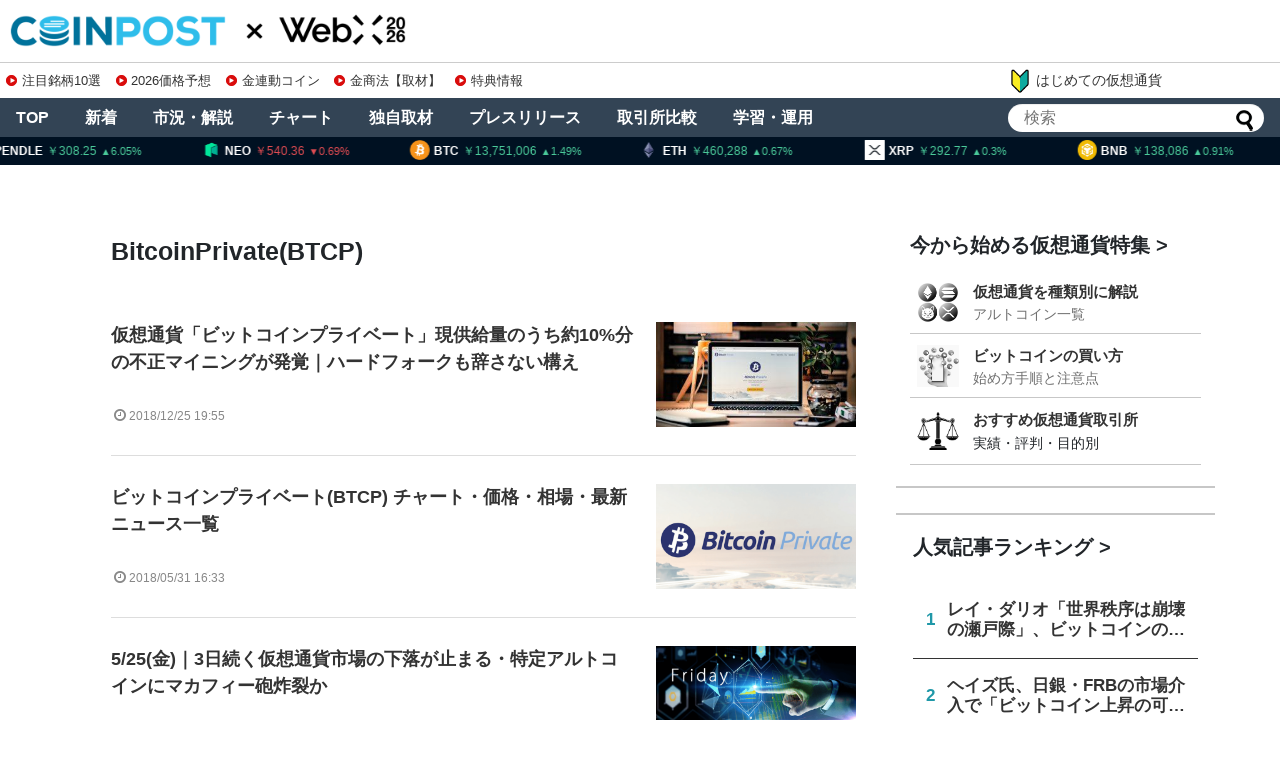

--- FILE ---
content_type: text/html; charset=UTF-8
request_url: https://coinpost.jp/?tag=btcp
body_size: 95867
content:
<!DOCTYPE html>
<html lang="ja">
<head>
<meta charset="UTF-8">
<meta name="viewport" content="width=device-width,initial-scale=1.0">

<script type="application/ld+json">
[{
	"@context": "http://schema.org",
	"@type": "WebSite",
	"name": "coinpost.jp",
	"url": "https://coinpost.jp/",
	"potentialAction": {
		"@type": "SearchAction",
		"target": "https://coinpost.jp/?s={query}",
		"query-input": "required name=query"
	}
},{
	"@context": "https://schema.org",
	"@type": "SiteNavigationElement",
	"name": [
	"TOP",
	"注目",
	"新着",
	"指標",
	"コラム",
	"プレスリリース",
	"イベント",
	"インタビュー",
	"お問い合わせ"
	],
	"url": [
		"https://coinpost.jp/",
		"https://coinpost.jp/?cat=319",
		"https://coinpost.jp/?cat=313",
		"https://coinpost.jp/?page_id=144582",
		"https://coinpost.jp/?post_type=column",
		"https://coinpost.jp/?post_type=pressrelease",
		"https://coinpost.jp/?p=21432",
		"https://coinpost.jp/?cat=145",
		"https://coinpost.jp/?page_id=84445"
	]
}]
</script>
<link rel="alternate" type="application/rss+xml" title="CoinPost｜仮想通貨ビットコインニュース・投資情報 RSS Feed" href="https://coinpost.jp/?feed=rss2" />

<meta name="description" content="「BitcoinPrivate(BTCP)」の記事一覧です。" />
<meta name="keywords" content="BitcoinPrivate(BTCP),ブログ,記事一覧" />
<!-- Twitter Card -->
<meta name="twitter:card" content="summary_large_image">
<meta name="twitter:description" content="「BitcoinPrivate(BTCP)」の記事一覧です。">
<meta name="twitter:title" content="  BitcoinPrivate(BTCP) | CoinPost｜仮想通貨ビットコインニュース・投資情報">
<meta name="twitter:url" content="https://coinpost.jp/?tag=btcp">
<meta name="twitter:image" content="http://coinpost.jp/wp-content/uploads/2017/07/coinpostlogo.png">
<meta name="twitter:domain" content="coinpost.jp">
<meta name="twitter:creator" content="@coin_post">
<meta name="twitter:site" content="@coin_post">
<!-- /Twitter Card -->
<!-- OGP -->
<meta property="og:type" content="website">
<meta property="og:description" content="「BitcoinPrivate(BTCP)」の記事一覧です。">
<meta property="og:title" content="  BitcoinPrivate(BTCP) | CoinPost｜仮想通貨ビットコインニュース・投資情報">
<meta property="og:url" content="https://coinpost.jp/?tag=btcp">
<meta property="og:image" content="http://coinpost.jp/wp-content/uploads/2017/07/coinpostlogo.png">
<meta property="og:site_name" content="CoinPost｜仮想通貨ビットコインニュース・投資情報">
<meta property="og:locale" content="ja_JP">
<meta property="fb:admins" content="626599007687829">
<meta property="fb:app_id" content="1898846587068125">
<!-- /OGP -->
<title>BitcoinPrivate(BTCP)  |  CoinPost｜仮想通貨ビットコインニュース・投資情報</title>
<meta name='robots' content='max-image-preview:large' />
<link rel="alternate" type="application/rss+xml" title="CoinPost｜仮想通貨ビットコインニュース・投資情報 &raquo; フィード" href="//coinpost.jp/?feed=rss2" />
<script type="text/javascript">
/* <![CDATA[ */
window._wpemojiSettings = {"baseUrl":"https:\/\/s.w.org\/images\/core\/emoji\/15.0.3\/72x72\/","ext":".png","svgUrl":"https:\/\/s.w.org\/images\/core\/emoji\/15.0.3\/svg\/","svgExt":".svg","source":{"concatemoji":"https:\/\/coinpost.jp\/wp-includes\/js\/wp-emoji-release.min.js"}};
/*! This file is auto-generated */
!function(i,n){var o,s,e;function c(e){try{var t={supportTests:e,timestamp:(new Date).valueOf()};sessionStorage.setItem(o,JSON.stringify(t))}catch(e){}}function p(e,t,n){e.clearRect(0,0,e.canvas.width,e.canvas.height),e.fillText(t,0,0);var t=new Uint32Array(e.getImageData(0,0,e.canvas.width,e.canvas.height).data),r=(e.clearRect(0,0,e.canvas.width,e.canvas.height),e.fillText(n,0,0),new Uint32Array(e.getImageData(0,0,e.canvas.width,e.canvas.height).data));return t.every(function(e,t){return e===r[t]})}function u(e,t,n){switch(t){case"flag":return n(e,"\ud83c\udff3\ufe0f\u200d\u26a7\ufe0f","\ud83c\udff3\ufe0f\u200b\u26a7\ufe0f")?!1:!n(e,"\ud83c\uddfa\ud83c\uddf3","\ud83c\uddfa\u200b\ud83c\uddf3")&&!n(e,"\ud83c\udff4\udb40\udc67\udb40\udc62\udb40\udc65\udb40\udc6e\udb40\udc67\udb40\udc7f","\ud83c\udff4\u200b\udb40\udc67\u200b\udb40\udc62\u200b\udb40\udc65\u200b\udb40\udc6e\u200b\udb40\udc67\u200b\udb40\udc7f");case"emoji":return!n(e,"\ud83d\udc26\u200d\u2b1b","\ud83d\udc26\u200b\u2b1b")}return!1}function f(e,t,n){var r="undefined"!=typeof WorkerGlobalScope&&self instanceof WorkerGlobalScope?new OffscreenCanvas(300,150):i.createElement("canvas"),a=r.getContext("2d",{willReadFrequently:!0}),o=(a.textBaseline="top",a.font="600 32px Arial",{});return e.forEach(function(e){o[e]=t(a,e,n)}),o}function t(e){var t=i.createElement("script");t.src=e,t.defer=!0,i.head.appendChild(t)}"undefined"!=typeof Promise&&(o="wpEmojiSettingsSupports",s=["flag","emoji"],n.supports={everything:!0,everythingExceptFlag:!0},e=new Promise(function(e){i.addEventListener("DOMContentLoaded",e,{once:!0})}),new Promise(function(t){var n=function(){try{var e=JSON.parse(sessionStorage.getItem(o));if("object"==typeof e&&"number"==typeof e.timestamp&&(new Date).valueOf()<e.timestamp+604800&&"object"==typeof e.supportTests)return e.supportTests}catch(e){}return null}();if(!n){if("undefined"!=typeof Worker&&"undefined"!=typeof OffscreenCanvas&&"undefined"!=typeof URL&&URL.createObjectURL&&"undefined"!=typeof Blob)try{var e="postMessage("+f.toString()+"("+[JSON.stringify(s),u.toString(),p.toString()].join(",")+"));",r=new Blob([e],{type:"text/javascript"}),a=new Worker(URL.createObjectURL(r),{name:"wpTestEmojiSupports"});return void(a.onmessage=function(e){c(n=e.data),a.terminate(),t(n)})}catch(e){}c(n=f(s,u,p))}t(n)}).then(function(e){for(var t in e)n.supports[t]=e[t],n.supports.everything=n.supports.everything&&n.supports[t],"flag"!==t&&(n.supports.everythingExceptFlag=n.supports.everythingExceptFlag&&n.supports[t]);n.supports.everythingExceptFlag=n.supports.everythingExceptFlag&&!n.supports.flag,n.DOMReady=!1,n.readyCallback=function(){n.DOMReady=!0}}).then(function(){return e}).then(function(){var e;n.supports.everything||(n.readyCallback(),(e=n.source||{}).concatemoji?t(e.concatemoji):e.wpemoji&&e.twemoji&&(t(e.twemoji),t(e.wpemoji)))}))}((window,document),window._wpemojiSettings);
/* ]]> */
</script>
<link rel='stylesheet' id='simplicity-style-css' href='//coinpost.jp/wp-content/themes/coinpost_t/style.css' type='text/css' media='all' />
<link rel='stylesheet' id='font-awesome-style-css' href='//coinpost.jp/wp-content/themes/coinpost_t/webfonts/css/font-awesome.min.css' type='text/css' media='all' />
<link rel='stylesheet' id='icomoon-style-css' href='//coinpost.jp/wp-content/themes/coinpost_t/webfonts/icomoon/style.css' type='text/css' media='all' />
<style id='wp-emoji-styles-inline-css' type='text/css'>
	img.wp-smiley, img.emoji {
		display: inline !important;
		border: none !important;
		box-shadow: none !important;
		height: 1em !important;
		width: 1em !important;
		margin: 0 0.07em !important;
		vertical-align: -0.1em !important;
		background: none !important;
		padding: 0 !important;
	}
</style>
<style id='classic-theme-styles-inline-css' type='text/css'>
/*! This file is auto-generated */
.wp-block-button__link{color:#fff;background-color:#32373c;border-radius:9999px;box-shadow:none;text-decoration:none;padding:calc(.667em + 2px) calc(1.333em + 2px);font-size:1.125em}.wp-block-file__button{background:#32373c;color:#fff;text-decoration:none}
</style>
<style id='global-styles-inline-css' type='text/css'>
body{--wp--preset--color--black: #000000;--wp--preset--color--cyan-bluish-gray: #abb8c3;--wp--preset--color--white: #ffffff;--wp--preset--color--pale-pink: #f78da7;--wp--preset--color--vivid-red: #cf2e2e;--wp--preset--color--luminous-vivid-orange: #ff6900;--wp--preset--color--luminous-vivid-amber: #fcb900;--wp--preset--color--light-green-cyan: #7bdcb5;--wp--preset--color--vivid-green-cyan: #00d084;--wp--preset--color--pale-cyan-blue: #8ed1fc;--wp--preset--color--vivid-cyan-blue: #0693e3;--wp--preset--color--vivid-purple: #9b51e0;--wp--preset--gradient--vivid-cyan-blue-to-vivid-purple: linear-gradient(135deg,rgba(6,147,227,1) 0%,rgb(155,81,224) 100%);--wp--preset--gradient--light-green-cyan-to-vivid-green-cyan: linear-gradient(135deg,rgb(122,220,180) 0%,rgb(0,208,130) 100%);--wp--preset--gradient--luminous-vivid-amber-to-luminous-vivid-orange: linear-gradient(135deg,rgba(252,185,0,1) 0%,rgba(255,105,0,1) 100%);--wp--preset--gradient--luminous-vivid-orange-to-vivid-red: linear-gradient(135deg,rgba(255,105,0,1) 0%,rgb(207,46,46) 100%);--wp--preset--gradient--very-light-gray-to-cyan-bluish-gray: linear-gradient(135deg,rgb(238,238,238) 0%,rgb(169,184,195) 100%);--wp--preset--gradient--cool-to-warm-spectrum: linear-gradient(135deg,rgb(74,234,220) 0%,rgb(151,120,209) 20%,rgb(207,42,186) 40%,rgb(238,44,130) 60%,rgb(251,105,98) 80%,rgb(254,248,76) 100%);--wp--preset--gradient--blush-light-purple: linear-gradient(135deg,rgb(255,206,236) 0%,rgb(152,150,240) 100%);--wp--preset--gradient--blush-bordeaux: linear-gradient(135deg,rgb(254,205,165) 0%,rgb(254,45,45) 50%,rgb(107,0,62) 100%);--wp--preset--gradient--luminous-dusk: linear-gradient(135deg,rgb(255,203,112) 0%,rgb(199,81,192) 50%,rgb(65,88,208) 100%);--wp--preset--gradient--pale-ocean: linear-gradient(135deg,rgb(255,245,203) 0%,rgb(182,227,212) 50%,rgb(51,167,181) 100%);--wp--preset--gradient--electric-grass: linear-gradient(135deg,rgb(202,248,128) 0%,rgb(113,206,126) 100%);--wp--preset--gradient--midnight: linear-gradient(135deg,rgb(2,3,129) 0%,rgb(40,116,252) 100%);--wp--preset--font-size--small: 13px;--wp--preset--font-size--medium: 20px;--wp--preset--font-size--large: 36px;--wp--preset--font-size--x-large: 42px;--wp--preset--spacing--20: 0.44rem;--wp--preset--spacing--30: 0.67rem;--wp--preset--spacing--40: 1rem;--wp--preset--spacing--50: 1.5rem;--wp--preset--spacing--60: 2.25rem;--wp--preset--spacing--70: 3.38rem;--wp--preset--spacing--80: 5.06rem;--wp--preset--shadow--natural: 6px 6px 9px rgba(0, 0, 0, 0.2);--wp--preset--shadow--deep: 12px 12px 50px rgba(0, 0, 0, 0.4);--wp--preset--shadow--sharp: 6px 6px 0px rgba(0, 0, 0, 0.2);--wp--preset--shadow--outlined: 6px 6px 0px -3px rgba(255, 255, 255, 1), 6px 6px rgba(0, 0, 0, 1);--wp--preset--shadow--crisp: 6px 6px 0px rgba(0, 0, 0, 1);}:where(.is-layout-flex){gap: 0.5em;}:where(.is-layout-grid){gap: 0.5em;}body .is-layout-flex{display: flex;}body .is-layout-flex{flex-wrap: wrap;align-items: center;}body .is-layout-flex > *{margin: 0;}body .is-layout-grid{display: grid;}body .is-layout-grid > *{margin: 0;}:where(.wp-block-columns.is-layout-flex){gap: 2em;}:where(.wp-block-columns.is-layout-grid){gap: 2em;}:where(.wp-block-post-template.is-layout-flex){gap: 1.25em;}:where(.wp-block-post-template.is-layout-grid){gap: 1.25em;}.has-black-color{color: var(--wp--preset--color--black) !important;}.has-cyan-bluish-gray-color{color: var(--wp--preset--color--cyan-bluish-gray) !important;}.has-white-color{color: var(--wp--preset--color--white) !important;}.has-pale-pink-color{color: var(--wp--preset--color--pale-pink) !important;}.has-vivid-red-color{color: var(--wp--preset--color--vivid-red) !important;}.has-luminous-vivid-orange-color{color: var(--wp--preset--color--luminous-vivid-orange) !important;}.has-luminous-vivid-amber-color{color: var(--wp--preset--color--luminous-vivid-amber) !important;}.has-light-green-cyan-color{color: var(--wp--preset--color--light-green-cyan) !important;}.has-vivid-green-cyan-color{color: var(--wp--preset--color--vivid-green-cyan) !important;}.has-pale-cyan-blue-color{color: var(--wp--preset--color--pale-cyan-blue) !important;}.has-vivid-cyan-blue-color{color: var(--wp--preset--color--vivid-cyan-blue) !important;}.has-vivid-purple-color{color: var(--wp--preset--color--vivid-purple) !important;}.has-black-background-color{background-color: var(--wp--preset--color--black) !important;}.has-cyan-bluish-gray-background-color{background-color: var(--wp--preset--color--cyan-bluish-gray) !important;}.has-white-background-color{background-color: var(--wp--preset--color--white) !important;}.has-pale-pink-background-color{background-color: var(--wp--preset--color--pale-pink) !important;}.has-vivid-red-background-color{background-color: var(--wp--preset--color--vivid-red) !important;}.has-luminous-vivid-orange-background-color{background-color: var(--wp--preset--color--luminous-vivid-orange) !important;}.has-luminous-vivid-amber-background-color{background-color: var(--wp--preset--color--luminous-vivid-amber) !important;}.has-light-green-cyan-background-color{background-color: var(--wp--preset--color--light-green-cyan) !important;}.has-vivid-green-cyan-background-color{background-color: var(--wp--preset--color--vivid-green-cyan) !important;}.has-pale-cyan-blue-background-color{background-color: var(--wp--preset--color--pale-cyan-blue) !important;}.has-vivid-cyan-blue-background-color{background-color: var(--wp--preset--color--vivid-cyan-blue) !important;}.has-vivid-purple-background-color{background-color: var(--wp--preset--color--vivid-purple) !important;}.has-black-border-color{border-color: var(--wp--preset--color--black) !important;}.has-cyan-bluish-gray-border-color{border-color: var(--wp--preset--color--cyan-bluish-gray) !important;}.has-white-border-color{border-color: var(--wp--preset--color--white) !important;}.has-pale-pink-border-color{border-color: var(--wp--preset--color--pale-pink) !important;}.has-vivid-red-border-color{border-color: var(--wp--preset--color--vivid-red) !important;}.has-luminous-vivid-orange-border-color{border-color: var(--wp--preset--color--luminous-vivid-orange) !important;}.has-luminous-vivid-amber-border-color{border-color: var(--wp--preset--color--luminous-vivid-amber) !important;}.has-light-green-cyan-border-color{border-color: var(--wp--preset--color--light-green-cyan) !important;}.has-vivid-green-cyan-border-color{border-color: var(--wp--preset--color--vivid-green-cyan) !important;}.has-pale-cyan-blue-border-color{border-color: var(--wp--preset--color--pale-cyan-blue) !important;}.has-vivid-cyan-blue-border-color{border-color: var(--wp--preset--color--vivid-cyan-blue) !important;}.has-vivid-purple-border-color{border-color: var(--wp--preset--color--vivid-purple) !important;}.has-vivid-cyan-blue-to-vivid-purple-gradient-background{background: var(--wp--preset--gradient--vivid-cyan-blue-to-vivid-purple) !important;}.has-light-green-cyan-to-vivid-green-cyan-gradient-background{background: var(--wp--preset--gradient--light-green-cyan-to-vivid-green-cyan) !important;}.has-luminous-vivid-amber-to-luminous-vivid-orange-gradient-background{background: var(--wp--preset--gradient--luminous-vivid-amber-to-luminous-vivid-orange) !important;}.has-luminous-vivid-orange-to-vivid-red-gradient-background{background: var(--wp--preset--gradient--luminous-vivid-orange-to-vivid-red) !important;}.has-very-light-gray-to-cyan-bluish-gray-gradient-background{background: var(--wp--preset--gradient--very-light-gray-to-cyan-bluish-gray) !important;}.has-cool-to-warm-spectrum-gradient-background{background: var(--wp--preset--gradient--cool-to-warm-spectrum) !important;}.has-blush-light-purple-gradient-background{background: var(--wp--preset--gradient--blush-light-purple) !important;}.has-blush-bordeaux-gradient-background{background: var(--wp--preset--gradient--blush-bordeaux) !important;}.has-luminous-dusk-gradient-background{background: var(--wp--preset--gradient--luminous-dusk) !important;}.has-pale-ocean-gradient-background{background: var(--wp--preset--gradient--pale-ocean) !important;}.has-electric-grass-gradient-background{background: var(--wp--preset--gradient--electric-grass) !important;}.has-midnight-gradient-background{background: var(--wp--preset--gradient--midnight) !important;}.has-small-font-size{font-size: var(--wp--preset--font-size--small) !important;}.has-medium-font-size{font-size: var(--wp--preset--font-size--medium) !important;}.has-large-font-size{font-size: var(--wp--preset--font-size--large) !important;}.has-x-large-font-size{font-size: var(--wp--preset--font-size--x-large) !important;}
.wp-block-navigation a:where(:not(.wp-element-button)){color: inherit;}
:where(.wp-block-post-template.is-layout-flex){gap: 1.25em;}:where(.wp-block-post-template.is-layout-grid){gap: 1.25em;}
:where(.wp-block-columns.is-layout-flex){gap: 2em;}:where(.wp-block-columns.is-layout-grid){gap: 2em;}
.wp-block-pullquote{font-size: 1.5em;line-height: 1.6;}
</style>
<script type="text/javascript" src="//coinpost.jp/wp-includes/js/jquery/jquery.min.js" id="jquery-core-js"></script>
<script type="application/json" id="wpp-json">
{"sampling_active":1,"sampling_rate":100,"ajax_url":"https:\/\/coinpost.jp\/index.php?rest_route=\/wordpress-popular-posts\/v1\/popular-posts","api_url":"https:\/\/coinpost.jp\/index.php?rest_route=\/wordpress-popular-posts","ID":0,"token":"328b55c64d","lang":0,"debug":0}
</script>
<script type="text/javascript" src="//coinpost.jp/wp-content/plugins/wordpress-popular-posts/assets/js/wpp.min.js" id="wpp-js-js"></script>
            <style id="wpp-loading-animation-styles">@-webkit-keyframes bgslide{from{background-position-x:0}to{background-position-x:-200%}}@keyframes bgslide{from{background-position-x:0}to{background-position-x:-200%}}.wpp-widget-placeholder,.wpp-widget-block-placeholder,.wpp-shortcode-placeholder{margin:0 auto;width:60px;height:3px;background:#dd3737;background:linear-gradient(90deg,#dd3737 0%,#571313 10%,#dd3737 100%);background-size:200% auto;border-radius:3px;-webkit-animation:bgslide 1s infinite linear;animation:bgslide 1s infinite linear}</style>
                  <meta name="onesignal" content="wordpress-plugin"/>
            <script>
      window.OneSignal = window.OneSignal || [];
      OneSignal.push( function() {
        OneSignal.SERVICE_WORKER_UPDATER_PATH = 'OneSignalSDKUpdaterWorker.js';
                      OneSignal.SERVICE_WORKER_PATH = 'OneSignalSDKWorker.js';
                      OneSignal.SERVICE_WORKER_PARAM = { scope: '/wp-content/plugins/onesignal-free-web-push-notifications/sdk_files/push/onesignal/' };
        OneSignal.setDefaultNotificationUrl("https://coinpost.jp");
        var oneSignal_options = {};
        window._oneSignalInitOptions = oneSignal_options;
        oneSignal_options['wordpress'] = true;
oneSignal_options['appId'] = '7e4bb599-2b34-4be9-aefc-6cd6318829e4';
oneSignal_options['allowLocalhostAsSecureOrigin'] = true;
oneSignal_options['welcomeNotification'] = { };
oneSignal_options['welcomeNotification']['title'] = "";
oneSignal_options['welcomeNotification']['message'] = "ご登録ありがとうございます！";
oneSignal_options['path'] = "//coinpost.jp/wp-content/plugins/onesignal-free-web-push-notifications/sdk_files/";
oneSignal_options['safari_web_id'] = "web.onesignal.auto.532534a2-fa6b-4796-aab8-c4e8f72a79c0";
oneSignal_options['promptOptions'] = { };
oneSignal_options['promptOptions']['actionMessage'] = "CoinPostの重要ニュースをプッシュ通知でお知らせします！いつでも停止可能です。";
oneSignal_options['promptOptions']['acceptButtonText'] = "プッシュ通知を登録";
oneSignal_options['promptOptions']['cancelButtonText'] = "利用しません";
oneSignal_options['notifyButton'] = { };
oneSignal_options['notifyButton']['enable'] = true;
oneSignal_options['notifyButton']['position'] = 'bottom-right';
oneSignal_options['notifyButton']['theme'] = 'inverse';
oneSignal_options['notifyButton']['size'] = 'medium';
oneSignal_options['notifyButton']['showCredit'] = true;
oneSignal_options['notifyButton']['text'] = {};
                OneSignal.init(window._oneSignalInitOptions);
                OneSignal.showSlidedownPrompt();      });
      function documentInitOneSignal() {
        var oneSignal_elements = document.getElementsByClassName("OneSignal-prompt");
        var oneSignalLinkClickHandler = function(event) { OneSignal.push(['registerForPushNotifications']); event.preventDefault(); };        for(var i = 0; i < oneSignal_elements.length; i++)
          oneSignal_elements[i].addEventListener('click', oneSignalLinkClickHandler, false);
      }
      if (document.readyState === 'complete') {
           documentInitOneSignal();
      }
      else {
           window.addEventListener("load", function(event){
               documentInitOneSignal();
          });
      }
    </script>
<link rel="icon" href="//coinpost.jp/wp-content/uploads/2020/03/cropped-coinpost_icon2020-9-32x32.png" sizes="32x32" />
<link rel="icon" href="//coinpost.jp/wp-content/uploads/2020/03/cropped-coinpost_icon2020-9-192x192.png" sizes="192x192" />
<link rel="apple-touch-icon" href="//coinpost.jp/wp-content/uploads/2020/03/cropped-coinpost_icon2020-9-180x180.png" />
<meta name="msapplication-TileImage" content="//coinpost.jp/wp-content/uploads/2020/03/cropped-coinpost_icon2020-9-270x270.png" />
<link rel='stylesheet' href='/wp-content/themes/coinpost_t/design.css?20251113' type='text/css' media='all' />
<link rel='stylesheet' href='/wp-content/themes/coinpost_t/main.css?2025081319' type='text/css' media='all' />
<link rel='stylesheet' href='/wp-content/themes/coinpost_t/home.css?202506' type='text/css' media='all' />
<!-- <meta name="google-site-verification" content="uHsNvSrU0fwlBFKMkR4WXENxuHFJXDzpqcm_k_KfTCY" /> -->
<!--<tag>Zz2y6wkJ</tag>-->
<meta name="google-site-verification" content="CC2tnvYU5v1LEVQD19yy2-yhhbXBAaz4yGKzuGhgCw4" />
<meta name="claime-ownership-claim" content="0x7eED55b1cb0fDaE81e478E546f14bC727F7E1603">

	<script type='text/javascript' src="https://coinpost.jp/wp-content/js/sliderPro.js"></script>
	<link rel="stylesheet" href="https://coinpost.jp/wp-content/js/slider-pro.min.css">

<meta name="msvalidate.01" content="2EAC372A8148D1827EE409296E99CB01" />

<script>
window.dataLayer = window.dataLayer || [];
dataLayer.push({});
</script>
<!-- Google Tag Manager -->
<script>(function(w,d,s,l,i){w[l]=w[l]||[];w[l].push({'gtm.start':
new Date().getTime(),event:'gtm.js'});var f=d.getElementsByTagName(s)[0],
j=d.createElement(s),dl=l!='dataLayer'?'&l='+l:'';j.async=true;j.src=
'https://www.googletagmanager.com/gtm.js?id='+i+dl;f.parentNode.insertBefore(j,f);
})(window,document,'script','dataLayer','GTM-PZ323QC');</script>
<!-- End Google Tag Manager -->
<script async src="https://securepubads.g.doubleclick.net/tag/js/gpt.js"></script>


<script>
window.googletag = window.googletag || {cmd: []};
googletag.cmd.push(function() {
	googletag.defineSlot('/21667527215/PC_SINGLE_FIRSTVIEW', [[970, 250], [750, 300]], 'div-gpt-ad-1593149107414-0').addService(googletag.pubads());
		googletag.defineSlot('/21667527215/PC_SINGLE_CONTENT', [[728, 90], [468, 60],'fluid'], 'div-gpt-ad-1596507297533-0').addService(googletag.pubads());
	googletag.defineSlot('/21667527215/PC_SIDEBAR_FIRSTVIEW', [[300, 250], [336, 280], [300, 600]], 'div-gpt-ad-1593089776861-0').addService(googletag.pubads());
	googletag.defineSlot('/21667527215/PC_SIDEBAR_MIDDLE', [[300, 250], [336, 280], [300, 600]], 'div-gpt-ad-1593089705204-0').addService(googletag.pubads());
	googletag.defineSlot('/21667527215/PC_ALTERNATIVE_NEWS-ABOVE', [728, 90], 'div-gpt-ad-1740713215510-0').addService(googletag.pubads());
	googletag.defineSlot('/21667527215/PC_STICKY_FOOTER', [1450, 90], 'div-gpt-ad-PC_STICKY_FOOTER-0').addService(googletag.pubads());
googletag.pubads().enableLazyLoad({fetchMarginPercent: 500,renderMarginPercent: 200,mobileScaling: 2.0});
	googletag.pubads().collapseEmptyDivs();
	googletag.enableServices();
});
</script>
<!--tt00-->
<script>
  window.addEventListener('scroll', function () {
    let underlineElements = document.getElementsByClassName('underline-start');

    for (let i = 0; i < underlineElements.length; i++) {
      let element = underlineElements[i];
      let rect = element.getBoundingClientRect();
      let windowHeight = window.innerHeight;

      if (rect.top < windowHeight && rect.bottom >= 0 && !element.classList.contains('underline-end')) {
        animateUnderline(element);
      }
    }
  });
  function animateUnderline(element) {
    element.classList.add('underline-end');
    let underline = element.querySelector('::after');
    underline.style.width = '100%';
  }
</script>
</head>
<body class="archive tag tag-btcp tag-190">
		<script>
			googletag.cmd.push(function () {
				googletag.display('div-gpt-ad-PC_STICKY_FOOTER-0')
			});
		</script>
		<div style="position: fixed;bottom: 0;text-align: center;z-index: 2147483647;right: 0;left: 0;">
			<div id='div-gpt-ad-PC_STICKY_FOOTER-0' style="width:1450px;margin:0 auto;"></div>
		</div>
	


	<script async src="https://coinpost.jp/wp-content/js/coinpost_main.js?v220712"></script>

<!-- Google Tag Manager (noscript) -->
<noscript><iframe src="https://www.googletagmanager.com/ns.html?id=GTM-PZ323QC"
height="0" width="0" style="display:none;visibility:hidden"></iframe></noscript>
<!-- End Google Tag Manager (noscript) -->
<div id="container">

	<!-- header -->
	<header>
		<div id="header" class="clearfix">
			<div id="header-in">
				<div id="h-top">
					<div class="alignleft top-title-catchphrase">						<p id="site-title"><a href="https://coinpost.jp/" class="headlogoc"><img src="/wp-content/themes/coinpost_t/coinpost.png" alt="CoinPost｜仮想通貨ビットコインニュース・投資情報" class="site-title-img" loading="lazy" /></a><!-- top --><a href="https://webx-asia.com/ja/?utm_source=coinpost&utm_medium=text&utm_campaign=logo" class="headlogox" target="_blank"><img src="/img/cd/webx.png?2026" alt="WebX" class="site-title-img" loading="lazy" /></a></p>
										<div class="iconarea">
						<a href="/?p=518031" style="float:right;"><img src="/img/i2.png" class="iaimg"></a>
						<label for="searchmenu-btn-check"><img src="/img/i1.png" class="iaimg"></label>
					</div>
					<style>
						.iconarea{display:none;}
						@media screen and (max-width: 640px){
							.iconarea{display:block;right:42px;}
							.iconarea a,
							.iconarea label{display:inline-block;}
							.iconarea a img.iaimg{width:36px;margin:6px 0 0 !important;}
							.iconarea label img.iaimg{width:48px;margin:6px 0 0 !important;}
						}
					</style>



									</div><!-- /#h-top -->
			</div><!-- /#header-in -->
		</div><!-- /#header -->
	</header>

<div class="topad-wrap">
<div class="textwidget custom-html-widget"><div class="topad">
<a href="/?p=678582" class="topads" data-gtm-click="topads_red"><span class="dli-caret-circle-fill-right"></span>注目銘柄10選</a>
<a href="/?p=674515" class="topads" data-gtm-click="topads_red"><span class="dli-caret-circle-fill-right"></span>2026価格予想</a>
<a href="/?p=540266" class="topads" data-gtm-click="topads_red"><span class="dli-caret-circle-fill-right"></span>金連動コイン</a>
<a href="/?p=674476" class="topads" data-gtm-click="topads_red"><span class="dli-caret-circle-fill-right"></span>金商法【取材】</a>
<a href="/?p=515181" class="topads" data-gtm-click="topads_red"><span class="dli-caret-circle-fill-right"></span>特典情報</a>
</div></div><a href="/?p=518031" class="topadsnewb" data-gtm-click="topads_red"><img src="/img/i3.png"></span>はじめての仮想通貨</a>
</div>

<div class="sp-menu">
	<input type="checkbox" id="spmenu-btn-check">
	<label for="spmenu-btn-check" class="spmenu-btn"><span></span></label>
	<nav id="spmenu" class="spmenu-content" role="navigation" itemscope="" itemtype="https://schema.org/SiteNavigationElement">
		<div class="menu-main-menu-container">
    <a href="//coinpost.jp/?cat=313" class="menuinlink">新着一覧</a>
    <a href="//coinpost.jp/?cat=141" class="menuinlink">市況・解説</a>
    <div class="menuinlist">
        <a href="/?page_id=572056" class="menuinlink">時価総額</a>
        <div class="menucheckbox3-menu">
            <input type="checkbox" id="menucheckbox3-check">
            <label for="menucheckbox3-check" class="menucheckbox3label"></label>
            <div class="menucheckbox3 menucheckbox"><div class="menuinlistin">
                <div class="menuinlisth2">トップ</div>
                <div class="menuinlistins">
                    <a href="/?cat=43" class="menuinlistlink3" data-gtm-click="currency-info">BTC</a>
                    <a href="/?cat=46" class="menuinlistlink3" data-gtm-click="currency-info">ETH</a>
                    <a href="/?cat=919" class="menuinlistlink3" data-gtm-click="currency-info">SOL</a>
                    <a href="/?cat=143" class="menuinlistlink3" data-gtm-click="currency-info">BNB</a>
                </div>
                <div class="menuinlisth2">L1</div>
                <div class="menuinlistins">
                    <a href="/?cat=52" class="menuinlistlink3" data-gtm-click="currency-info">XRP</a>
                    <a href="/?cat=664" class="menuinlistlink3" data-gtm-click="currency-info">ADA</a>
                    <a href="/?cat=1243" class="menuinlistlink3" data-gtm-click="currency-info">TON</a>
                    <a href="/?cat=1436" class="menuinlistlink3" data-gtm-click="currency-info">SUI</a>
                </div>
                <div class="menuinlisth2">ミームコイン</div>
                <div class="menuinlistins">
                    <a href="/?cat=147" class="menuinlistlink3" data-gtm-click="currency-info">DOGE</a>
                    <a href="/?cat=1073" class="menuinlistlink3" data-gtm-click="currency-info">SHIB</a>
                    <a href="/?cat=1652" class="menuinlistlink3" data-gtm-click="currency-info">PEPE</a>
                    <a href="/?p=589589" class="menuinlistlink3" data-gtm-click="currency-info">TRUMP</a>
                </div>
                <div class="menuinlisth2">ピックアップ</div>
                <div class="menuinlistins">
                    <a href="/?cat=1695" class="menuinlistlink3" data-gtm-click="currency-info">UXLINK</a>
                    <a href="/?cat=1742" class="menuinlistlink3" data-gtm-click="currency-info">PENDLE</a>
                    <a href="/?p=602229" class="menuinlistlink3" data-gtm-click="currency-info">UPCX</a>
                    
                    <a href="https://coinpost.jp/?cat=79&cptr=news&cptr=news" class="menuinlistlink3" data-gtm-click="currency-info">NEO</a>
                </div>
                <div class="menuinlisth2">国内発</div>
                <div class="menuinlistins">
                    <a href="/?cat=1113" class="menuinlistlink3" data-gtm-click="currency-info">ASTR</a>
                    <a href="/?cat=1204" class="menuinlistlink3" data-gtm-click="currency-info">OAS</a>
                    <a href="/?cat=1640" class="menuinlistlink3" data-gtm-click="currency-info">KAIA</a>
                    <span class="menuinlistlink4"></span>
                </div>
                <label for="menucheckbox3-check" class="menuinclose">CLOSE</label>
            </div></div>
        </div>
    </div>
    <a href="/?cat=145" class="menuinlink">独自取材</a>
    <a href="/?post_type=pressrelease" class="menuinlink">プレスリリース</a>
    <a href="//coinpost.jp/?p=217357" class="menuinlink">取引所比較</a>
    <a href="//coinpost.jp/?page_id=567128" class="menuinlink">学習</a>

</div>
	</nav>
</div>
<div class="nfmenu">
	<a href="//coinpost.jp/" class="nfmenus"><img src="/img/m01.png">TOP</a>
<a href="//coinpost.jp/?cat=313" class="nfmenus"><img src="/img/m02.png">新着一覧</a>
<a href="//coinpost.jp/?page_id=572056" class="nfmenus"><img src="/img/m04.png">チャート</a>
<label for="searchmenu-btn-check" class="nfmenus"><img src="/img/m05.png">トピック</label>
<a href="//coinpost.jp/?p=217357" class="nfmenus"><img src="/img/m03.png">取引所</a>
<a href="//webx-asia.com" class="nfmenus" target="_blank" rel="noopener"><img src="/img/webx.png">WebX</a>
</div>

<div class="searchmenu-menu">
	<input type="checkbox" id="searchmenu-btn-check">
	<nav id="searchmenu" class="searchmenu-content" role="navigation" itemscope="" itemtype="https://schema.org/SiteNavigationElement">
		<div class="mmm-container">
			<label for="searchmenu-btn-check" class="mmmtitle">CoinPostサイト内検索</label>
			<form method="get" action="/" class="searchmenu-form">
				<input type="text" placeholder="検索" name="s" id="sss">
				<input type="submit" id="searchsubmitz" value="">
			</form>
			<div class="menuinlisth3">注目カテゴリー</div>
<div class="menuinlistins">
    <a href="/?p=601804" class="menuinlistlink">アルトコインETF</a>
    <a href="/?p=613076" class="menuinlistlink">米・準備金</a>
    <a href="/?p=217357" class="menuinlistlink">取引所比較</a>
    <a href="/?p=531571" class="menuinlistlink">ステーキング</a>
    <a href="/?p=614323" class="menuinlistlink">BTC保有企業</a>
    <a href="/?p=265478" class="menuinlistlink">レンディング</a>
</div>
<div class="menuinlisth3">注目銘柄・ニュース</div>
<div class="menuinlistins">
    <a href="/?tag=meme" class="menuinlistlink">ミームコイン</a>
    <a href="/?s=上場" class="menuinlistlink">上場</a>
    <a href="/?s=ビットコイン" class="menuinlistlink">ビットコイン</a>
    <a href="/?s=イーサリアム" class="menuinlistlink">イーサリアム</a>
    <a href="/?s=ソラナ" class="menuinlistlink">ソラナ</a>
    <a href="/?s=エックスアールピー" class="menuinlistlink">エックスアールピー</a>
    <a href="/?s=スイ" class="menuinlistlink">スイ</a>
    <a href="/?s=ドージ" class="menuinlistlink">ドージ</a>
</div>		</div>
	</nav>
</div>
<style>
.topad-wrap{width:100%;min-width:1100px;border-top:1px solid #ccc;position: relative;}
.topad{height:2.2rem;line-height:2.2rem;overflow:hidden;display:flex;flex-direction: row;flex-wrap: wrap;width:calc(80% - 1rem);}
.topads{height:2.2rem;line-height:2.2rem;display:flex;align-items: center;margin-left:.5rem;font-size:92%;}
.topads:first-child{margin-left:0;}
.topadsnewb{position: absolute;left:calc(80% - 1rem);top:0;height:2.2rem;line-height:2.2rem;display:flex;align-items: center;}
.topadsnewb img{height:1.5rem;margin-right:.25rem;}
.dli-caret-circle-fill-right {display: inline-block;vertical-align: middle;color: #d90c0c;line-height: 1;position: relative;width: 0.7em;height: 0.7em;border: 0.075em solid currentColor;background: currentColor;border-radius: 50%;box-sizing: content-box;margin:0 .3rem 0 .4rem;}
.dli-caret-circle-fill-right::before {content: '';color: #fff;width: 0;height: 0;border-style: solid;border-color: transparent;border-width: 0.18em 0.31177em;border-left-color: currentColor;border-right: 0;transform: translateX(15%);position: absolute;top: 0;left: 0;right: 0;bottom: 0;margin: auto;}

.sp-menu,
#spmenu-btn-check {display: none;}
.spmenu-content{display: none;}
.sp-menu #spmenu {overflow: hidden;}
.sp-menu .menu-topmenu-container {width: 100%;max-width:unset;background: #64ba92;overflow-y: hidden;overflow-x: auto;-webkit-overflow-scrolling: touch;}
.sp-menu .menu-topmenu-container::-webkit-scrollbar{width: 4px;height: 4px;}
.sp-menu .menu-topmenu-container::-webkit-scrollbar-thumb{background: rgba(255,255,255,0.5);border-radius: 2px;}
.sp-menu .menu-topmenu-container:hover::-webkit-scrollbar-thumb{background: rgba(255,255,255,1);}
.sp-menu .menu-topmenu-container ul.spmenu-topmenu {max-width: 1180px;min-width: 1180px;height: 34px;line-height: 20px;margin: 0 auto;list-style: none;padding-right: 20px;}
.sp-menu .menu-topmenu-container ul.spmenu-topmenu li {text-align: center;min-width:unset;}
.sp-menu .menu-topmenu-container ul.spmenu-topmenu div#search{float: left;width: 100%;}
.sp-menu .menu-topmenu-container ul.spmenu-topmenu div#search .search-field{line-height:1.2rem;}
.sp-menu .menu-topmenu-container ul.spmenu-topmenu li:hover {background: #64ba92;}
.sp-menu .menu-topmenu-container ul.spmenu-topmenu li a {display: block;color: #fff;text-decoration: none;padding:0;height: 34px;line-height:34px;}
.sp-menu li.menu-item,
.sp-menu li.menu-item a{padding:0 .5rem;display:block;line-height:40px;}
.spmenu-btn {position: fixed;top: 12px;right: 16px;display: flex;height: 40px;width: 40px;justify-content: center;align-items: center;z-index: 99999999999;background-color: rgba(255,255,255,.85);border-radius: 4px;}
.spmenu-btn span,
.spmenu-btn span:before,
.spmenu-btn span:after {content: '';display: block;height: 3px;width: 20px;border-radius: 3px;background-color: #234;position: absolute;}
.spmenu-btn span:before {bottom: 7px;}
.spmenu-btn span:after {top: 7px;}
#spmenu-btn-check:checked ~ .spmenu-btn span {background-color: rgba(255, 255, 255, 0);}
#spmenu-btn-check:checked ~ .spmenu-btn span::before {bottom: 0;transform: rotate(45deg);}
#spmenu-btn-check:checked ~ .spmenu-btn span::after {top: 0;transform: rotate(-45deg);}
.spmenu-content {width: 100%;max-width:480px;height: 100%;position: fixed;top: 0;right: -128%;z-index: 9998;background-image: linear-gradient(108deg, rgba(255, 255, 255, 1) 10%, rgba(228, 239, 245, 1) 68%);transition: all 0.5s;display:block;box-shadow:0 0 24px #00000066;border-left:5px solid #abc;}
#spmenu-btn-check:checked ~ .spmenu-content {right: 0;z-index: 999999999;}
.menu-main-menu-container{overflow-y:scroll;padding: 64px 12px;height: 100%;-webkit-overflow-scrolling: touch;scrollbar-color: #00000022 #e9edf7;scrollbar-width: thin;}

a.menuinlink{display:block;line-height:1.5;padding:.75rem 1rem;background-image: linear-gradient(170deg, rgba(251, 253, 255, 1) 10%, rgba(255, 255, 255, 1) 68%);margin:.5rem 0;border-radius:4px;position: relative;font-weight:bold;border: 1px solid #c0c8cf;}
.menuinlist a.menuinlink{margin:-.5rem -1rem 0;width:calc(100% + 2rem);}
a.menuinlink:before {content: "";width: 6px;height: 6px;border-top: solid 2px #333;border-right: solid 2px #333;transform: rotate(45deg);position: absolute;right: .75rem;top: calc(50% - 4px);}
.menuinlist{display:block;line-height:1.5;padding:.5rem 1rem;background:#e9f0f7;margin:.5rem 0;border-radius:4px;position: relative;}
.menuinlistin{display:block;line-height:1.5;padding:.25rem;margin:0;border-radius:4px;position: relative;}
.menuinlisth2,
.menuinlisth3{text-align:center;font-weight:bold;margin:.6rem 0 .4rem;}
.menuinlisth3 img{max-height:1.5rem;margin-right:.5rem;}
.menuinlistins{padding:0;display:flex;flex-wrap: wrap;justify-content: space-between;align-items: center;}
.menuinlistlink{width:48%;background:#fff;margin:.2rem 0;text-align:center;padding:.6rem 0;border-radius:4px;line-height:1.5;}
.menuinlistlink img{max-height:1.5rem;margin-right:.5rem;}
.menuinlistlink2{display:block;text-align:right;margin:.35rem 0 .75rem;font-size:.8rem;}
.menuinlistlink3{width:23%;background:#fff;margin:.2rem 0;text-align:center;padding:.6rem 0;border-radius:4px;line-height:1.5;}
.menuinlistlink4{width:23%;margin:.2rem 0;text-align:center;padding:.6rem 0;border-radius:4px;line-height:1.5;}
.menuinlistins2 .article-card{margin-top:.5rem;}
@media(max-width: 640px){
	.sp-menu{display:block;}
	.iconarea{margin-right:0;}
	.spmenu-btn{top:4px;right:4px;}
	.topad-wrap{min-width: unset;}
	.topad{height:1.75rem;line-height:1.75rem;width:100%;}
	.topads{height:1.75rem;line-height:1.75rem;}
	.topadsnewb{display:none;}
}

.top-menubar-ins-in-a-s {min-width: 48% !important;}
.top-menubar-ins-in-a-s2 {min-width: 23% !important;}
a.top-menubar-ins,.top-menubar-ins {font-size: 16px;padding: 4px 12px 3px;}
.scarea {width: 20%;margin: 6px 1rem 0 0;height:28px;}
.scarea input{height:28px;}
#header-menu_wrap{min-width:1100px;}
@media (max-width: 375px) {
	#site-title a img {height: 17px;}
	#site-title a {padding: 15px 6px;}
}

.menucheckbox{margin:0 -.5rem;}
.menucheckbox1label,
.menucheckbox2label,
.menucheckbox3label{text-align:center;padding-top:.5rem;display:block;font-size:11px;font-weight:bold;color:#cadced;margin-bottom:-.1rem;}
.menuinclose{text-align:center;padding-top:.5rem;display:block;font-size:11px;font-weight:bold;color:#cadced;margin-bottom:-.1rem;}
#menucheckbox1-check,.menucheckboxv1,
#menucheckbox2-check,.menucheckboxv2,
#menucheckbox3-check,.menucheckboxv3{display: none;}
.menucheckbox1,
.menucheckbox2,
.menucheckbox3{height:0px;overflow:hidden;}
label.menucheckbox1label:before,
label.menucheckbox2label:before,
label.menucheckbox3label:before{content:"MORE";}
#menucheckbox1-check:checked ~ .menucheckbox1,
#menucheckbox2-check:checked ~ .menucheckbox2,
#menucheckbox3-check:checked ~ .menucheckbox3 {height: 100%;z-index: 99999999999;}
#menucheckbox1-check:checked ~ label.menucheckbox1label:before,
#menucheckbox2-check:checked ~ label.menucheckbox2label:before,
#menucheckbox3-check:checked ~ label.menucheckbox3label:before{content:"CLOSE";}

.top-menubar-in ul {
    top: 32px;
}

#searchmenu-btn-check {display: none;}
.searchmenu-content{display: none;}
.searchmenu-menu #searchmenu {overflow: hidden;}
.searchmenu-content {width: 100%;height: 100%;position: fixed;top: 0;left: -128%;z-index: 9998;background-image: linear-gradient(256deg, rgba(255, 255, 255, 1) 10%, rgba(236, 242, 245, 1) 68%);transition: all 0.5s;display:block;box-shadow:0 0 24px #00000066;border-right:5px solid #bcd;}
#searchmenu-btn-check:checked ~ .searchmenu-content {left: 0;z-index: 99999999999;}
.mmm-container{overflow-y:scroll;padding: 12px;height: 100%;-webkit-overflow-scrolling: touch;scrollbar-color: #00000022 #ede9f7;scrollbar-width: thin;}

.mmmtitle{line-height:64px;margin:-12px -12px 1rem;width:calc(100% + 24px);position:relative;padding-left:2.5rem;background:#e2edf7;font-size:1rem;font-weight:normal;color:#222;}
.mmmtitle:before {content: "";width: 8px;height: 8px;border-top: solid 3px #777;border-right: solid 3px #666;transform: rotate(225deg);position: absolute;left: 1.1rem;top: calc(50% - 4px);}

.searchmenu-form{position:relative;margin:0 0 1rem;}
#searchsubmitz {position: absolute;width: 30px;height: 24px;border: none;background: url([data-uri]) no-repeat 50% 50%;z-index: 1000;top: calc(50% - 12px);right: 4px;}

#page-top a#move-page-top{display:none;}
.nfmenu{display:none;position: fixed;bottom: 0;left:0;right:0;opacity: 0;transition: all 0.25s;}
.nfmenu.js_onview {opacity:1;transition: all 0.75s;}
@media(max-width: 640px){
	#menubar_icon{display:none !important;}
	.nfmenu{display:flex;align-items: center;justify-content: space-evenly;bottom:54px;z-index:99999999;background:rgba(16, 32, 48, 0.75);backdrop-filter: blur(2px);}
	label.nfmenus,
	a.nfmenus{font-size:11px;color:#fff;margin:0;padding:2px;line-height:1;width:58px;height:44px;text-align:center;}
	label.nfmenus img,
	a.nfmenus img{height:20px;width:20px;margin:4px auto;display:block;}
}
</style>
<script>
$( document ).ready(function( $ ) {
	const header = $('.nfmenu');
	const headerHeight = header.outerHeight();
	let beforeScrollTop = 0;
	$(window).scroll(function () {
		const scrollTop = $(this).scrollTop();
		if((scrollTop > beforeScrollTop) && (scrollTop > headerHeight)) {
			header.removeClass('js_onview');
		}
		else {
			header.addClass('js_onview');
		}
		beforeScrollTop = scrollTop;
		const divdiv = $('#div-gpt-ad-1593090121080-0').css("display");
		if(divdiv=="none"){
			$('.nfmenu').css('bottom',0);
		}
	});
});
</script>











	<nav id="header-menu_wrap" class="widgets" role="navigation"><div id="custom_html-41" class="widget_text widget widget_custom_html"><div class="textwidget custom-html-widget"><ul id="top-menubar">
	<li class="top-menubar-in" id="top-menubar-1">
		<a href="//coinpost.jp/" class="top-menubar-ins">TOP</a>
	</li>
	<li class="top-menubar-in" id="top-menubar-2">
		<a href="/?cat=313" class="top-menubar-ins">新着</a>
	</li>
	<li class="top-menubar-in" id="top-menubar-3">
		<a href="/?cat=141" class="top-menubar-ins">市況・解説</a>
	</li>
	<li class="top-menubar-in" id="top-menubar-8">
		<a href="/?page_id=572056" class="top-menubar-ins">チャート</a>
	<ul>
		<li class="top-menubar-ins-in2">
			<header><a href="/?page_id=572056" class="top-menubar-ins-in-a-sz">時価総額ランキング</a></header>
		</li>
		<li class="top-menubar-ins-in">
			<header>主要銘柄</header>
			<a href="/?cat=43" class="top-menubar-ins-in-a-s top-menubar-ins-in-a-s2" data-gtm-click="currency-info">BTC</a>
			<a href="/?cat=46" class="top-menubar-ins-in-a-s top-menubar-ins-in-a-s2" data-gtm-click="currency-info">ETH</a>
			<a href="/?cat=919" class="top-menubar-ins-in-a-s top-menubar-ins-in-a-s2" data-gtm-click="currency-info">SOL</a>
			<a href="/?cat=143" class="top-menubar-ins-in-a-s top-menubar-ins-in-a-s2" data-gtm-click="currency-info">BNB</a>
		</li>
		<li class="top-menubar-ins-in">
			<header>L1</header>
			<a href="/?cat=52" class="top-menubar-ins-in-a-s top-menubar-ins-in-a-s2" data-gtm-click="currency-info">XRP</a>
			<a href="/?cat=664" class="top-menubar-ins-in-a-s top-menubar-ins-in-a-s2" data-gtm-click="currency-info">ADA</a>
			<a href="/?cat=1243" class="top-menubar-ins-in-a-s top-menubar-ins-in-a-s2" data-gtm-click="currency-info">TON</a>
			<a href="/?cat=1436" class="top-menubar-ins-in-a-s top-menubar-ins-in-a-s2" data-gtm-click="currency-info">SUI</a>
		</li>
		<li class="top-menubar-ins-in">
			<header>ミームコイン</header>
			<a href="/?cat=147" class="top-menubar-ins-in-a-s top-menubar-ins-in-a-s2" data-gtm-click="currency-info">DOGE</a>
			<a href="/?cat=1073" class="top-menubar-ins-in-a-s top-menubar-ins-in-a-s2" data-gtm-click="currency-info">SHIB</a>
			<a href="/?cat=1652" class="top-menubar-ins-in-a-s top-menubar-ins-in-a-s2" data-gtm-click="currency-info">PEPE</a>
		</li>
		<li class="top-menubar-ins-in">
			<header>ピックアップ</header>
			<a href="/?cat=1695" class="top-menubar-ins-in-a-s top-menubar-ins-in-a-s2" data-gtm-click="currency-info">UXLINK</a>
			<a href="/?cat=1742" class="top-menubar-ins-in-a-s top-menubar-ins-in-a-s2" data-gtm-click="currency-info">PENDLE</a>
			<a href="/?p=602229" class="top-menubar-ins-in-a-s top-menubar-ins-in-a-s2" data-gtm-click="currency-info">UPC</a>			
			<a href="https://coinpost.jp/?cat=79&cptr=news" class="top-menubar-ins-in-a-s top-menubar-ins-in-a-s2" data-gtm-click="currency-info">NEO</a>
		</li>
		<li class="top-menubar-ins-in">
			<header>国内発</header>
			<a href="/?cat=1113" class="top-menubar-ins-in-a-s top-menubar-ins-in-a-s2" data-gtm-click="currency-info">ASTR</a>
			<a href="/?cat=1204" class="top-menubar-ins-in-a-s top-menubar-ins-in-a-s2" data-gtm-click="currency-info">OAS</a>
			<a href="/?cat=1640" class="top-menubar-ins-in-a-s top-menubar-ins-in-a-s2" data-gtm-click="currency-info">KAIA</a>
		</li>
	</ul>
	</li>
	<li class="top-menubar-in" id="top-menubar-4">
		<a href="/?cat=145" class="top-menubar-ins">独自取材</a>
	</li>
	<li class="top-menubar-in" id="top-menubar-5">
		<a href="/?post_type=pressrelease" class="top-menubar-ins">プレスリリース</a>
	</li>
	<li class="top-menubar-in" id="top-menubar-6">
		<a href="/?p=217357" class="top-menubar-ins">取引所比較</a>
	</li>
	<li class="top-menubar-in" id="top-menubar-7">
		<a href="https://coinpost.jp/?page_id=567128" class="top-menubar-ins">学習・運用</a>
	</li>
	<li class="scarea top-menubar-sc">
		<form method="get" action="/">
			<input type="text" placeholder="検索" name="s" id="ss">
			<input type="submit" id="searchsubmits" value="">
		</form>
		<span class="righttopicon3 scclose"><i class="icon-search"></i></span>
	</li>
</ul>
</div></div></nav><style>
#coinareas .sp-slides{display:none;}
.coinarea3{background:#012;padding:0;height:28px;line-height:28px;overflow:hidden;position: sticky;top: 39px;z-index: 99999;}
.coinarea3 a{color:#fff;font-size:12px;text-align:center;padding:0;min-width:17.5em;}
.coinarea3 a:hover{text-decoration:none;opacity: .8;}
.coinarea3 span{color:#fff;display:inline;padding:0 2px;}
.coinarea3 a .tc-sym{font-weight: bold;}
.coinarea3 a .tc-par{font-size:95%;}
.coinarea3 a .tc-par,.coinarea3 a .tc-price{color:#4aca9a;}
.coinarea3 a .tc-mn{color:#df4c52;}
.coinarea3 a .tc-price:before {content: "￥";}
.coinarea3 a .tc-par:after{content: "%";}
.coinarea3 a.tc-list{float:right;padding:0 12px;}
.coinarea3 a.tc-list:hover{text-decoration: none;}
.coinarea3 a.tc-list:after {content: " >";}
.tc-par.tc-mn:before{content:"▼";font-size:88%;}
.tc-par.tc-ps:before{content:"▲";font-size:88%;}
.ec-setimg img{height:70%;margin:-4px 0 0 0;}
@media screen and (max-width:640px) {
	.coinarea3{top:0;}
	.coinarea3 a .tc-par{font-size:9px;}
	.coinarea3 a{padding:0;}
}

</style>
		<div class="coinarea3" id="coinareas"><div class="sp-slides"><a href="/?cat=43" class="tc-Bitcoin ec-set sp-slide" data-gtm-click="ec-set"><span class="ec-setimg"><img src="/cg/image/bitcoin.png"></span><span class="tc-sym">BTC</span><span class="tc-price tc-ps">13,751,006</span><span class="tc-par tc-ps">1.49</span></a><a href="/?cat=46" class="tc-Ethereum ec-set sp-slide" data-gtm-click="ec-set"><span class="ec-setimg"><img src="/cg/image/ethereum.png"></span><span class="tc-sym">ETH</span><span class="tc-price tc-ps">460,288</span><span class="tc-par tc-ps">0.67</span></a><a href="/?cat=52" class="tc-XRP ec-set sp-slide" data-gtm-click="ec-set"><span class="ec-setimg"><img src="/cg/image/ripple.png"></span><span class="tc-sym">XRP</span><span class="tc-price tc-ps">292.77</span><span class="tc-par tc-ps">0.3</span></a><a href="/?cat=143" class="tc-BNB ec-set sp-slide" data-gtm-click="ec-set"><span class="ec-setimg"><img src="/cg/image/binancecoin.png"></span><span class="tc-sym">BNB</span><span class="tc-price tc-ps">138,086</span><span class="tc-par tc-ps">0.91</span></a><a href="/?cat=919" class="tc-Solana ec-set sp-slide" data-gtm-click="ec-set"><span class="ec-setimg"><img src="/cg/image/solana.png"></span><span class="tc-sym">SOL</span><span class="tc-price tc-ps">19345.38</span><span class="tc-par tc-ps">0.23</span></a><a href="/?cat=147" class="tc-Dogecoin ec-set sp-slide" data-gtm-click="ec-set"><span class="ec-setimg"><img src="/cg/image/dogecoin.png"></span><span class="tc-sym">DOGE</span><span class="tc-price tc-ps">19.11</span><span class="tc-par tc-ps">0.24</span></a><a href="/?cat=1764" class="tc-Hyperliquid ec-set sp-slide" data-gtm-click="ec-set"><span class="ec-setimg"><img src="/cg/image/hyperliquid.png"></span><span class="tc-sym">HYPE</span><span class="tc-price tc-ps">5069.78</span><span class="tc-par tc-ps">16.93</span></a><a href="/?cat=1436" class="tc-Sui ec-set sp-slide" data-gtm-click="ec-set"><span class="ec-setimg"><img src="/cg/image/sui.png"></span><span class="tc-sym">SUI</span><span class="tc-price tc-mn">215.76</span><span class="tc-par tc-mn">3.17</span></a><a href="/?cat=664" class="tc-Cardano ec-set sp-slide" data-gtm-click="ec-set"><span class="ec-setimg"><img src="/cg/image/cardano.png"></span><span class="tc-sym">ADA</span><span class="tc-price tc-ps">54.77</span><span class="tc-par tc-ps">0.39</span></a><a href="/?cat=1695" class="tc-UXLINK ec-set sp-slide" data-gtm-click="ec-set"><span class="ec-setimg"><img src="/cg/image/uxlink.png"></span><span class="tc-sym">UXLINK</span><span class="tc-price tc-mn">1.73</span><span class="tc-par tc-mn">1.45</span></a><a href="/?cat=1742" class="tc-Pendle ec-set sp-slide" data-gtm-click="ec-set"><span class="ec-setimg"><img src="/cg/image/pendle.png"></span><span class="tc-sym">PENDLE</span><span class="tc-price tc-ps">308.25</span><span class="tc-par tc-ps">6.05</span></a><a href="/?cat=79" class="tc-NEO ec-set sp-slide" data-gtm-click="ec-set"><span class="ec-setimg"><img src="/cg/image/neo.png"></span><span class="tc-sym">NEO</span><span class="tc-price tc-mn">540.36</span><span class="tc-par tc-mn">0.69</span></a>				</div></div>
				<script>
					$( document ).ready(function( $ ) {
						$('#coinareas .sp-slides').show();
						$('#coinareas').sliderPro({
							width:'33%',
							height:'28px',
							autoplay:true,
							autoplayDelay:3600,
							slideAnimationDuration:2400,
							arrows: false,
							buttons: false,
							visibleSize: '100%',
							forceSize: 'fullWidth',
							autoSlideSize: true,
							buttons: false,
						});
					});
				</script>
		

	<!-- 本体部分 -->
	<div id="body">
		<div id="body-in">

			<!-- main -->
			<div id="main-wrap">
			<main>



	<div id="main">





	<h1 id="archive-title" >

				BitcoinPrivate(BTCP)				</h1>















	<div id="homelist" >
<!-- 記事一覧 -->


<div class='homelist-in'>
<figure><a href="https://coinpost.jp/?p=61705"><img src="https://imgs.coinpost-ext.com/uploads/2018/12/btcp1225-320x168.jpg"></a></figure>
<div class='homelist-in-text'>
	<a href="https://coinpost.jp/?p=61705">仮想通貨「ビットコインプライベート」現供給量のうち約10%分の不正マイニングが発覚｜ハードフォークも辞さない構え</a>
	<div class='homelist-in-sub'>
		<span class="hometimes">2018/12/25 19:55</span>
		<!--時価総額93位のビットコインプライベート（BTCP）が約204万枚分も不正に発行されていた事がCoin Metrics社の調査の結果、発覚した。開発側は不正発行との関与を否定し、発行された通貨の除去を図るハードフォーク決行も辞さない構えを表明している。-->
		<span class="homecoins"></span>
	</div>
</div>
</div>



<div class='homelist-in'>
<figure><a href="https://coinpost.jp/?p=29448"><img src="https://imgs.coinpost-ext.com/uploads/2018/05/btcp-320x168.png"></a></figure>
<div class='homelist-in-text'>
	<a href="https://coinpost.jp/?p=29448">ビットコインプライベート(BTCP) チャート・価格・相場・最新ニュース一覧</a>
	<div class='homelist-in-sub'>
		<span class="hometimes">2018/05/31 16:33</span>
		<!--ビットコインプライベート（Bitcoin Private/BTCP）のチャート・価格・相場や、最新ニュース一覧を掲載しています。また、ビットコインプライベート（Bitcoin Private/BTCP）とは何か、通貨の概要やその詳細も解説しています。
-->
		<span class="homecoins"></span>
	</div>
</div>
</div>



<div class='homelist-in'>
<figure><a href="https://coinpost.jp/?p=28622"><img src="https://imgs.coinpost-ext.com/uploads/2018/04/marketfriday0406-320x168.png"></a></figure>
<div class='homelist-in-text'>
	<a href="https://coinpost.jp/?p=28622">5/25(金)｜3日続く仮想通貨市場の下落が止まる・特定アルトコインにマカフィー砲炸裂か</a>
	<div class='homelist-in-sub'>
		<span class="hometimes">2018/05/25 20:25</span>
		<!---->
		<span class="homecoins"><!-- array(3) {
  [0]=>
  string(3) "BTC"
  [1]=>
  string(3) "LSK"
  [2]=>
  string(3) "EOS"
}
 --><img src="/coinicon/btc.png"><img src="/coinicon/lsk.png"><img src="/coinicon/eos.png"></span>
	</div>
</div>
</div>

		<div class="clear"></div>
	<div class="textwidget custom-html-widget"><!--manualTags-->
<div class="top-tag-container">
    <ul class="top-tag-list">
<span>注目トレンド:</span>
        <li><a href="/?p=643693">1.JPYC使い方</a></li>
        <li><a href="/?p=614323">2.BTC財務企業</a></li>
        <li><a href="/?p=639932">3.アルト財務企業</a></li>
        <li><a href="/?p=656045">4.トークン化トレカ</a></li>
        <li><a href="/?p=601804">5.アルトコインETF</a></li>        
    </ul>
</div>

<style>
    ul.top-tag-list {
        font-size: 1em !important;
    }
    ul.top-tag-list li a {
        color: #2098A8;
    }
</style></div></div><!-- /#list -->



























						</div><!-- /#main -->
<div id="right-sidebar_wrap" class="widgets"><div id="right-sidebar_wrap-cont">
<div style="margin:1.5em 0;">      <div class="text-pc">
        <div class="googlead"><div align="center" style=""
>
<!-- /21667527215/PC_SIDEBAR_FIRSTVIEW -->
<div id='div-gpt-ad-1593089776861-0'>
  <script>
    googletag.cmd.push(function() { googletag.display('div-gpt-ad-1593089776861-0'); });
  </script>
</div>
</div></div>      </div>
              </div>

<div style="margin:1.5em 0;"><div class="textwidget custom-html-widget"><div class="homeside-block" style="border-top:0;">
  <h3>今から始める仮想通貨特集</h3>
  <div class="side-feature">
    <div class="side-feature-item">
      <div class="side-feature-icon">
        <img src="https://imgs.coinpost-ext.com/uploads/2025/10/Icons2.png" alt="Altcoinsアイコン">
      </div>
      <div class="side-feature-content">
        <div class="side-feature-title"><a href="https://coinpost.jp/?p=578442">仮想通貨を種類別に解説</a></div>
<div class="side-feature-description">アルトコイン一覧</div>
      </div>
    </div>
    <div class="side-feature-item">
      <div class="side-feature-icon">
        <img src="https://imgs.coinpost-ext.com/uploads/2025/03/App_0324-1.jpg" alt="Appアイコン">
      </div>
      <div class="side-feature-content">
        <div class="side-feature-title"><a href="https://coinpost.jp/?p=512830">ビットコインの買い方</a></div>
        <div class="side-feature-description">始め方手順と注意点</div>
      </div>
    </div>
    <div class="side-feature-item">
      <div class="side-feature-icon">
        <img src="https://imgs.coinpost-ext.com/uploads/2024/11/Compare.jpg" alt="Viral Icon">
      </div>
      <div class="side-feature-content">
        <div class="side-feature-title"><a href="https://coinpost.jp/?p=217357">おすすめ仮想通貨取引所</a></div>
<div class="menu-description">実績・評判・目的別</div>
      </div>
    </div>
  </div>
</div></div></div>
<div class="htr2">
		<header>人気記事ランキング</header>
<div class="htr2-set">
						<div class="htr2-wrap">
							<a href="https://coinpost.jp/?p=684510">
								<span class="htr2-nos">1</span>
								<span class="htr2-title">レイ・ダリオ「世界秩序は崩壊の瀬戸際」、ビットコインの真価問われる</span>
							</a>
						</div>
						<div class="htr2-wrap">
							<a href="https://coinpost.jp/?p=684392">
								<span class="htr2-nos">2</span>
								<span class="htr2-title">ヘイズ氏、日銀・FRBの市場介入で「ビットコイン上昇の可能性」</span>
							</a>
						</div>
						<div class="htr2-wrap">
							<a href="https://coinpost.jp/?p=684318">
								<span class="htr2-nos">3</span>
								<span class="htr2-title">「リップル・トレジャリー」がデビュー、デジタル資産と財務管理を統合</span>
							</a>
						</div>
						<div class="htr2-wrap">
							<a href="https://coinpost.jp/?p=684302">
								<span class="htr2-nos">4</span>
								<span class="htr2-title">9年間休眠のイーサリアムクジラが380億円分送金か、週計600億円に到達</span>
							</a>
						</div>
						<div class="htr2-wrap">
							<a href="https://coinpost.jp/?p=684497">
								<span class="htr2-nos">5</span>
								<span class="htr2-title">ビットコイン、60日間のレンジ相場が継続　米国の売り圧力が主導＝Wintermute</span>
							</a>
						</div></div></div>

			<div class='home-glo home-sub-div'>
				<div class='home-sub-head'>
					<div class='home-sub-head-t'>グローバル情報</div>
					<a href="/?post_type=breaking">一覧</a>
				</div>

				<div id="top-breaking-area" class="slider-pro">
					<div class="sp-thumbnails">
						<div class="sp-thumbnail">プロジェクト</div>
						<div class="sp-thumbnail">アナウンス</div>
						<div class="sp-thumbnail">上場/ペア</div>
					</div>

					<div class="sp-slides" style="display:none;">
					<div class="sp-slide">								<div class="top-breaking-area-list">
									<div class="top-breaking-area-list-content">
										<div class="top-breaking-area-list-content-date">
										<span >1/28</span>
										<span>17:55</span>
										</div>
										<h4 class="top-breaking-area-list-content-title"><span class="top-breaking-area-list-content-cat"><a href="/?breaking_site=aster#bpid684435" data-gtm-click="sidebar_global_site">Aster</a></span><a href="https://coinpost.jp/?post_type=breaking&p=684435" title="Asterが3つのTrade Arena現物取引イベントに連続参戦: $ARTX、$安、$LIBERTY" data-gtm-click="sidebar_global_article">Asterが3つのTrade Arena現物取引イベントに連続参戦: $ARTX、$安、$LIBERTY</a></h4>
									</div>
								</div>
												<div class="top-breaking-area-list">
									<div class="top-breaking-area-list-content">
										<div class="top-breaking-area-list-content-date">
										<span >1/27</span>
										<span>16:20</span>
										</div>
										<h4 class="top-breaking-area-list-content-title"><span class="top-breaking-area-list-content-cat"><a href="/?breaking_site=aster#bpid684070" data-gtm-click="sidebar_global_site">Aster</a></span><a href="https://coinpost.jp/?post_type=breaking&p=684070" title="Aster がCMC20に上場、現物取引とRIVER契約取引のキャンペーンを開催、賞金総額は$75K" data-gtm-click="sidebar_global_article">Aster がCMC20に上場、現物取引とRIVER契約取引のキャンペーンを開催、賞金総額は$75K</a></h4>
									</div>
								</div>
												<div class="top-breaking-area-list">
									<div class="top-breaking-area-list-content">
										<div class="top-breaking-area-list-content-date">
										<span >1/27</span>
										<span>6:07</span>
										</div>
										<h4 class="top-breaking-area-list-content-title"><span class="top-breaking-area-list-content-cat"><a href="/?breaking_site=bat#bpid684241" data-gtm-click="sidebar_global_site">Brave</a></span><a href="/?breaking_cat=pressrelease#bpid684241" title="ゲームイベント「Brave Games」を開催へ" data-gtm-click="sidebar_global_article">ゲームイベント「Brave Games」を開催へ</a></h4>
									</div>
								</div>
												<div class="top-breaking-area-list">
									<div class="top-breaking-area-list-content">
										<div class="top-breaking-area-list-content-date">
										<span >1/27</span>
										<span>6:00</span>
										</div>
										<h4 class="top-breaking-area-list-content-title"><span class="top-breaking-area-list-content-cat"><a href="/?breaking_site=pendle#bpid684225" data-gtm-click="sidebar_global_site">Pendle</a></span><a href="/?breaking_cat=pressrelease#bpid684225" title="Binanceから1,200,000 PENDLEが出金へ" data-gtm-click="sidebar_global_article">Binanceから1,200,000 PENDLEが出金へ</a></h4>
									</div>
								</div>
												<div class="top-breaking-area-list">
									<div class="top-breaking-area-list-content">
										<div class="top-breaking-area-list-content-date">
										<span >1/27</span>
										<span>5:55</span>
										</div>
										<h4 class="top-breaking-area-list-content-title"><span class="top-breaking-area-list-content-cat"><a href="/?breaking_site=pendle#bpid684226" data-gtm-click="sidebar_global_site">Pendle</a></span><a href="/?breaking_cat=pressrelease#bpid684226" title="報酬体系を変更へ" data-gtm-click="sidebar_global_article">報酬体系を変更へ</a></h4>
									</div>
								</div>
												<div class="top-breaking-area-list">
									<div class="top-breaking-area-list-content">
										<div class="top-breaking-area-list-content-date">
										<span >1/26</span>
										<span>17:40</span>
										</div>
										<h4 class="top-breaking-area-list-content-title"><span class="top-breaking-area-list-content-cat"><a href="/?breaking_site=aster#bpid683857" data-gtm-click="sidebar_global_site">Aster</a></span><a href="https://coinpost.jp/?post_type=breaking&p=683857" title="人間 vs AI、シーズン2がAster Chainテストネットで開幕" data-gtm-click="sidebar_global_article">人間 vs AI、シーズン2がAster Chainテストネットで開幕</a></h4>
									</div>
								</div>
												<div class="top-breaking-area-list">
									<div class="top-breaking-area-list-content">
										<div class="top-breaking-area-list-content-date">
										<span >1/26</span>
										<span>6:02</span>
										</div>
										<h4 class="top-breaking-area-list-content-title"><span class="top-breaking-area-list-content-cat"><a href="/?breaking_site=bat#bpid683937" data-gtm-click="sidebar_global_site">Brave</a></span><a href="/?breaking_cat=pressrelease#bpid683937" title="Brave Search APIで、Zero Data Retention（ZDR）の提供を発表へ" data-gtm-click="sidebar_global_article">Brave Search APIで、Zero Data Retention（ZDR）の提供を発表へ</a></h4>
									</div>
								</div>
												<div class="top-breaking-area-list">
									<div class="top-breaking-area-list-content">
										<div class="top-breaking-area-list-content-date">
										<span >1/25</span>
										<span>21:00</span>
										</div>
										<h4 class="top-breaking-area-list-content-title"><span class="top-breaking-area-list-content-cat"><a href="/?breaking_site=pendle#bpid683654" data-gtm-click="sidebar_global_site">Pendle</a></span><a href="/?breaking_cat=pressrelease#bpid683654" title="1,800,000 PENDLEがBybitに入金へ" data-gtm-click="sidebar_global_article">1,800,000 PENDLEがBybitに入金へ</a></h4>
									</div>
								</div>
												<div class="top-breaking-area-list">
									<div class="top-breaking-area-list-content">
										<div class="top-breaking-area-list-content-date">
										<span >1/23</span>
										<span>21:38</span>
										</div>
										<h4 class="top-breaking-area-list-content-title"><span class="top-breaking-area-list-content-cat"><a href="/?breaking_site=pendle#bpid683277" data-gtm-click="sidebar_global_site">Pendle</a></span><a href="/?breaking_cat=pressrelease#bpid683277" title="約383万ドルのPENDLEがBybitに送金へ" data-gtm-click="sidebar_global_article">約383万ドルのPENDLEがBybitに送金へ</a></h4>
									</div>
								</div>
												<div class="top-breaking-area-list">
									<div class="top-breaking-area-list-content">
										<div class="top-breaking-area-list-content-date">
										<span >1/23</span>
										<span>13:03</span>
										</div>
										<h4 class="top-breaking-area-list-content-title"><span class="top-breaking-area-list-content-cat"><a href="/?breaking_site=aster#bpid683340" data-gtm-click="sidebar_global_site">Aster</a></span><a href="https://coinpost.jp/?post_type=breaking&p=683340" title="ヒューストンへ通信確立, 衛星は着陸した" data-gtm-click="sidebar_global_article">ヒューストンへ通信確立, 衛星は着陸した</a></h4>
									</div>
								</div>
				</div><div class="sp-slide">								<div class="top-breaking-area-list">
									<div class="top-breaking-area-list-content">
										<div class="top-breaking-area-list-content-date">
										<span >1/27</span>
										<span>5:51</span>
										</div>
										<h4 class="top-breaking-area-list-content-title"><span class="top-breaking-area-list-content-cat"><a href="/?breaking_site=coinw#bpid684200" data-gtm-click="sidebar_global_site">CoinW</a></span><a href="/?breaking_cat=announcement#bpid684200" title="SKR/USDT取引ペアの先物取引が利用可能へ" data-gtm-click="sidebar_global_article">SKR/USDT取引ペアの先物取引が利用可能へ</a></h4>
									</div>
								</div>
												<div class="top-breaking-area-list">
									<div class="top-breaking-area-list-content">
										<div class="top-breaking-area-list-content-date">
										<span >1/27</span>
										<span>5:47</span>
										</div>
										<h4 class="top-breaking-area-list-content-title"><span class="top-breaking-area-list-content-cat"><a href="/?breaking_site=mexc#bpid684101" data-gtm-click="sidebar_global_site">MEXC</a></span><a href="/?breaking_cat=announcement#bpid684101" title="Bitway（BTW）のプレマーケット取引開始に関するお知らせ" data-gtm-click="sidebar_global_article">Bitway（BTW）のプレマーケット取引開始に関するお知らせ</a></h4>
									</div>
								</div>
												<div class="top-breaking-area-list">
									<div class="top-breaking-area-list-content">
										<div class="top-breaking-area-list-content-date">
										<span >1/27</span>
										<span>5:44</span>
										</div>
										<h4 class="top-breaking-area-list-content-title"><span class="top-breaking-area-list-content-cat"><a href="/?breaking_site=mexc#bpid684069" data-gtm-click="sidebar_global_site">MEXC</a></span><a href="/?breaking_cat=announcement#bpid684069" title="BTR/USDT取引ペアの最大レバレッジ倍率を調整へ" data-gtm-click="sidebar_global_article">BTR/USDT取引ペアの最大レバレッジ倍率を調整へ</a></h4>
									</div>
								</div>
												<div class="top-breaking-area-list">
									<div class="top-breaking-area-list-content">
										<div class="top-breaking-area-list-content-date">
										<span >1/27</span>
										<span>5:37</span>
										</div>
										<h4 class="top-breaking-area-list-content-title"><span class="top-breaking-area-list-content-cat"><a href="/?breaking_site=mexc#bpid684052" data-gtm-click="sidebar_global_site">MEXC</a></span><a href="/?breaking_cat=announcement#bpid684052" title="XDC Network（XDC）の入出金一時停止に関するお知らせ" data-gtm-click="sidebar_global_article">XDC Network（XDC）の入出金一時停止に関するお知らせ</a></h4>
									</div>
								</div>
												<div class="top-breaking-area-list">
									<div class="top-breaking-area-list-content">
										<div class="top-breaking-area-list-content-date">
										<span >1/27</span>
										<span>5:32</span>
										</div>
										<h4 class="top-breaking-area-list-content-title"><span class="top-breaking-area-list-content-cat"><a href="/?breaking_site=mexc#bpid684134" data-gtm-click="sidebar_global_site">MEXC</a></span><a href="/?breaking_cat=announcement#bpid684134" title="ONG/USDT取引ペアの最大レバレッジ倍率を調整へ" data-gtm-click="sidebar_global_article">ONG/USDT取引ペアの最大レバレッジ倍率を調整へ</a></h4>
									</div>
								</div>
												<div class="top-breaking-area-list">
									<div class="top-breaking-area-list-content">
										<div class="top-breaking-area-list-content-date">
										<span >1/27</span>
										<span>5:29</span>
										</div>
										<h4 class="top-breaking-area-list-content-title"><span class="top-breaking-area-list-content-cat"><a href="/?breaking_site=mexc#bpid684114" data-gtm-click="sidebar_global_site">MEXC</a></span><a href="/?breaking_cat=announcement#bpid684114" title="BRC20ネットワークの入出金一時停止に関するお知らせ" data-gtm-click="sidebar_global_article">BRC20ネットワークの入出金一時停止に関するお知らせ</a></h4>
									</div>
								</div>
												<div class="top-breaking-area-list">
									<div class="top-breaking-area-list-content">
										<div class="top-breaking-area-list-content-date">
										<span >1/27</span>
										<span>5:20</span>
										</div>
										<h4 class="top-breaking-area-list-content-title"><span class="top-breaking-area-list-content-cat"><a href="/?breaking_site=mexc#bpid684092" data-gtm-click="sidebar_global_site">MEXC</a></span><a href="/?breaking_cat=announcement#bpid684092" title="BTR/USDT取引ペアの資金調達率決済頻度を調整へ" data-gtm-click="sidebar_global_article">BTR/USDT取引ペアの資金調達率決済頻度を調整へ</a></h4>
									</div>
								</div>
												<div class="top-breaking-area-list">
									<div class="top-breaking-area-list-content">
										<div class="top-breaking-area-list-content-date">
										<span >1/27</span>
										<span>5:19</span>
										</div>
										<h4 class="top-breaking-area-list-content-title"><span class="top-breaking-area-list-content-cat"><a href="/?breaking_site=mexc#bpid684034" data-gtm-click="sidebar_global_site">MEXC</a></span><a href="/?breaking_cat=announcement#bpid684034" title="3KDS/USDT取引ペアの先物取引が利用可能へ" data-gtm-click="sidebar_global_article">3KDS/USDT取引ペアの先物取引が利用可能へ</a></h4>
									</div>
								</div>
												<div class="top-breaking-area-list">
									<div class="top-breaking-area-list-content">
										<div class="top-breaking-area-list-content-date">
										<span >1/27</span>
										<span>5:09</span>
										</div>
										<h4 class="top-breaking-area-list-content-title"><span class="top-breaking-area-list-content-cat"><a href="/?breaking_site=mexc#bpid683936" data-gtm-click="sidebar_global_site">MEXC</a></span><a href="/?breaking_cat=announcement#bpid683936" title="RIVER/USDT取引ペアの資金調達率決済頻度を調整へ" data-gtm-click="sidebar_global_article">RIVER/USDT取引ペアの資金調達率決済頻度を調整へ</a></h4>
									</div>
								</div>
												<div class="top-breaking-area-list">
									<div class="top-breaking-area-list-content">
										<div class="top-breaking-area-list-content-date">
										<span >1/27</span>
										<span>5:07</span>
										</div>
										<h4 class="top-breaking-area-list-content-title"><span class="top-breaking-area-list-content-cat"><a href="/?breaking_site=mexc#bpid683935" data-gtm-click="sidebar_global_site">MEXC</a></span><a href="/?breaking_cat=announcement#bpid683935" title="Zilliqa（ZIL）の入出金一時停止に関するお知らせ" data-gtm-click="sidebar_global_article">Zilliqa（ZIL）の入出金一時停止に関するお知らせ</a></h4>
									</div>
								</div>
				</div><div class="sp-slide">								<div class="top-breaking-area-list">
									<div class="top-breaking-area-list-content">
										<div class="top-breaking-area-list-content-date">
										<span >1/27</span>
										<span>5:34</span>
										</div>
										<h4 class="top-breaking-area-list-content-title"><span class="top-breaking-area-list-content-cat"><a href="/?breaking_site=mexc#bpid684133" data-gtm-click="sidebar_global_site">MEXC</a></span><a href="/?breaking_cat=listing#bpid684133" title="CLAWDONBASEの上場に関するお知らせ" data-gtm-click="sidebar_global_article">CLAWDONBASEの上場に関するお知らせ</a></h4>
									</div>
								</div>
												<div class="top-breaking-area-list">
									<div class="top-breaking-area-list-content">
										<div class="top-breaking-area-list-content-date">
										<span >1/27</span>
										<span>5:25</span>
										</div>
										<h4 class="top-breaking-area-list-content-title"><span class="top-breaking-area-list-content-cat"><a href="/?breaking_site=mexc#bpid684050" data-gtm-click="sidebar_global_site">MEXC</a></span><a href="/?breaking_cat=listing#bpid684050" title="COPPERINUの上場に関するお知らせ" data-gtm-click="sidebar_global_article">COPPERINUの上場に関するお知らせ</a></h4>
									</div>
								</div>
												<div class="top-breaking-area-list">
									<div class="top-breaking-area-list-content">
										<div class="top-breaking-area-list-content-date">
										<span >1/27</span>
										<span>5:22</span>
										</div>
										<h4 class="top-breaking-area-list-content-title"><span class="top-breaking-area-list-content-cat"><a href="/?breaking_site=mexc#bpid684100" data-gtm-click="sidebar_global_site">MEXC</a></span><a href="/?breaking_cat=listing#bpid684100" title="潜龙勿用の上場に関するお知らせ" data-gtm-click="sidebar_global_article">潜龙勿用の上場に関するお知らせ</a></h4>
									</div>
								</div>
												<div class="top-breaking-area-list">
									<div class="top-breaking-area-list-content">
										<div class="top-breaking-area-list-content-date">
										<span >1/27</span>
										<span>5:12</span>
										</div>
										<h4 class="top-breaking-area-list-content-title"><span class="top-breaking-area-list-content-cat"><a href="/?breaking_site=mexc#bpid684051" data-gtm-click="sidebar_global_site">MEXC</a></span><a href="/?breaking_cat=listing#bpid684051" title="CUMの上場に関するお知らせ" data-gtm-click="sidebar_global_article">CUMの上場に関するお知らせ</a></h4>
									</div>
								</div>
												<div class="top-breaking-area-list">
									<div class="top-breaking-area-list-content">
										<div class="top-breaking-area-list-content-date">
										<span >1/26</span>
										<span>21:00</span>
										</div>
										<h4 class="top-breaking-area-list-content-title"><span class="top-breaking-area-list-content-cat"><a href="/?breaking_site=mexc#bpid683877" data-gtm-click="sidebar_global_site">MEXC</a></span><a href="/?breaking_cat=listing#bpid683877" title="Zama（ZAMA）の上場に関するお知らせ" data-gtm-click="sidebar_global_article">Zama（ZAMA）の上場に関するお知らせ</a></h4>
									</div>
								</div>
												<div class="top-breaking-area-list">
									<div class="top-breaking-area-list-content">
										<div class="top-breaking-area-list-content-date">
										<span >1/26</span>
										<span>20:00</span>
										</div>
										<h4 class="top-breaking-area-list-content-title"><span class="top-breaking-area-list-content-cat"><a href="/?breaking_site=mexc#bpid683813" data-gtm-click="sidebar_global_site">MEXC</a></span><a href="/?breaking_cat=listing#bpid683813" title="DALEの上場に関するお知らせ" data-gtm-click="sidebar_global_article">DALEの上場に関するお知らせ</a></h4>
									</div>
								</div>
												<div class="top-breaking-area-list">
									<div class="top-breaking-area-list-content">
										<div class="top-breaking-area-list-content-date">
										<span >1/26</span>
										<span>5:15</span>
										</div>
										<h4 class="top-breaking-area-list-content-title"><span class="top-breaking-area-list-content-cat"><a href="/?breaking_site=mexc#bpid683986" data-gtm-click="sidebar_global_site">MEXC</a></span><a href="/?breaking_cat=listing#bpid683986" title="3KDS（3KDS）の上場に関するお知らせ" data-gtm-click="sidebar_global_article">3KDS（3KDS）の上場に関するお知らせ</a></h4>
									</div>
								</div>
												<div class="top-breaking-area-list">
									<div class="top-breaking-area-list-content">
										<div class="top-breaking-area-list-content-date">
										<span >1/25</span>
										<span>21:00</span>
										</div>
										<h4 class="top-breaking-area-list-content-title"><span class="top-breaking-area-list-content-cat"><a href="/?breaking_site=mexc#bpid683648" data-gtm-click="sidebar_global_site">MEXC</a></span><a href="/?breaking_cat=listing#bpid683648" title="MOUNTAINの上場に関するお知らせ" data-gtm-click="sidebar_global_article">MOUNTAINの上場に関するお知らせ</a></h4>
									</div>
								</div>
												<div class="top-breaking-area-list">
									<div class="top-breaking-area-list-content">
										<div class="top-breaking-area-list-content-date">
										<span >1/25</span>
										<span>21:00</span>
										</div>
										<h4 class="top-breaking-area-list-content-title"><span class="top-breaking-area-list-content-cat"><a href="/?breaking_site=mexc#bpid683651" data-gtm-click="sidebar_global_site">MEXC</a></span><a href="/?breaking_cat=listing#bpid683651" title="CLAWDの上場に関するお知らせ" data-gtm-click="sidebar_global_article">CLAWDの上場に関するお知らせ</a></h4>
									</div>
								</div>
												<div class="top-breaking-area-list">
									<div class="top-breaking-area-list-content">
										<div class="top-breaking-area-list-content-date">
										<span >1/25</span>
										<span>21:00</span>
										</div>
										<h4 class="top-breaking-area-list-content-title"><span class="top-breaking-area-list-content-cat"><a href="/?breaking_site=mexc#bpid683649" data-gtm-click="sidebar_global_site">MEXC</a></span><a href="/?breaking_cat=listing#bpid683649" title="SagaPop（SGP）の上場に関するお知らせ" data-gtm-click="sidebar_global_article">SagaPop（SGP）の上場に関するお知らせ</a></h4>
									</div>
								</div>
				</div>					</div>
				</div>
				<script>
				$( document ).ready(function( $ ) {
					var wwsizez = 330;
					var twwsizez = (wwsizez / 3);
					if($(window).width()<640){
						wwsizez = $(window).width() - 24;
						twwsizez = (wwsizez - 12 ) / 3;
					}
					$('#top-breaking-area').sliderPro({
						width:wwsizez,//横幅
						height:350,
						autoplayDelay:7500,
						arrows: false,
						buttons: false,//ナビゲーションボタン
						thumbnailsPosition: 'top',
						thumbnailWidth: twwsizez,//サムネイルの横幅
						thumbnailHeight: 48,//サムネイルの縦幅
						slideDistance:16,//スライド同士の距離
						visibleSize: '100%'
					});
					$('.sp-slides').show();
				});
				</script>

			</div>

<style>
	#right-sidebar_wrap-cont {
		height: calc(100% - 64px);
		padding-bottom:80px;
	}
</style>
<div style="position: sticky;top: 70px;">
<div class="textwidget custom-html-widget"><div class="homeside-block">
  <h3>注目コンテンツ</h3>
  <ul class="hsb-newbs">
<li><a href="/?p=614323" data-gtm-click="sidebar_attention">ビットコイン保有企業一覧</a></li>
<li><a href="/?p=639932" data-gtm-click="sidebar_attention">アルトコイン保有企業一覧</a></li>
<div id="sidebar-project-textbn"></div>
<li><a href="/?p=531571" data-gtm-click="sidebar_attention">ステーキング金利比較・銘柄別</a></li>
<li><a href="/?p=272361" data-gtm-click="sidebar_attention">ステーブルコイン種類一覧</a></li>
<li><a href="/?p=601804" data-gtm-click="sidebar_attention">米アルトコインETF審査状況</a></li>
<li><a href="/?p=265478" data-gtm-click="sidebar_attention">レンディングとは？金利比較</a></li>
<li><a href="/?p=613076" data-gtm-click="sidebar_attention">ビットコイン準備金とは</a></li>
  </ul>
</div></div>      <div class="text-pc">
        <script>
    const links = [
        { text: 'Bitgetとは', url: 'https://coinpost.jp/?cat=1730' },
        { text: 'Pendleとは', url: 'https://coinpost.jp/?cat=1742' },
        { text: 'Boss Walletとは', url: 'https://coinpost.jp/?cat=1738' },
        { text: 'MEXCとは', url: 'https://coinpost.jp/?cat=1715' },        
        { text: 'BTCCとは', url: 'https://coinpost.jp/?cat=1688&assist_link=side-text' },
        { text: 'UXLINKとは', url: 'https://coinpost.jp/?cat=1695&assist_link=side-text' }
    ];
    const randomIndex = Math.floor(Math.random() * links.length);
    const selectedLink = links[randomIndex];
    const html = `<li><a href="${selectedLink.url}" data-gtm-click="sidebar_global_textbn">${selectedLink.text}</a></li>`;
     document.getElementById('sidebar-project-textbn').innerHTML = html;
</script>

<!--attention-d-->
<!-- /21667527215/PC_TOP_SIDEBAR-ATTENTION-BELOW -->
<div id='div-gpt-ad-1730180461545-0' align='center' style="margin-top:1em;">
  <script>
    googletag.cmd.push(function() { googletag.display('div-gpt-ad-1730180461545-0'); });
  </script>
</div>
      </div>
              
			<div style="margin:1.5em 0;">      <div class="text-pc">
        <div class="googlead"><div align="center"
>
<!-- /21667527215/PC_SIDEBAR_MIDDLE -->
<div id='div-gpt-ad-1593089705204-0'>
  <script>
    googletag.cmd.push(function() { googletag.display('div-gpt-ad-1593089705204-0'); });
  </script>
</div>
</div></div>      </div>
          </div>


<div class="iconareas">
	<a href="https://webx-asia.com/ja/?utm_source=coinpost&utm_medium=referral&utm_campaign=coinpost_content&utm_content=head_logo" class="ialogo"><img src="/webx/webx_logo.png" alt="WebX" class="site-title-img" loading="lazy" /></a>
	<a href="https://apps.apple.com/jp/app/id1496547207" target=_blank><img src="/img/new/appstore.png"><span>iOS</span></a>
	<a href="https://play.google.com/store/apps/details?id=jp.CoinPost.official" target=_blank><img src="/img/new/googleplay.png"><span>android</span></a>
	<a href="https://www.youtube.com/channel/UCZVFLvB-gv515l5QOUBtbsw" target=_blank><img src="/img/new/youtube.png"><span>YouTube</span></a>
</div>
<style>
.iconareas{width:100%;margin:0;position: relative;margin:0 auto;display:flex;justify-content: space-around;margin-top:24px;}
.iconareas a{display:block;height:72px;padding:8px 0 4px 0;text-align:center;}
.iconareas a{display:flex;align-items: center;flex-direction: column;justify-content: center;}
.iconareas a:hover{text-decoration: none;opacity: .9;}
.iconareas a img {display:block;height:30px;margin:0 auto;}
.iconareas a span{display:block;max-width:100%;font-size:12px;}
</style>

</div>

</div></div>					</main>


			</div>

				</div><!-- /#body-in -->
			</div><!-- /#body -->

			



			<!-- footer -->
			<footer>
				<div id="footer" class="main-footer">
					<div id="footer-in">
						<nav id="footer-widget" role="navigation">
							<div class="footer-5">
								<aside id="text-67" class="widget widget_text">			<div class="textwidget"><a href="/?page_id=84821">広告掲載</a>
<a href="/?page_id=165362">求人情報</a>
<a href="/?page_id=9442">免責事項</a>
<a href="/terms.html">利用規約</a></div>
		</aside>							</div>
							<div class="footer-4">
								<aside id="text-43" class="widget widget_text">			<div class="textwidget"><a href="/?page_id=84445">問い合わせ/Contact Us</a>
<a href="/?p=404874">当社を名乗る詐欺について</a>
<a href="/privacy.html">プライバシーポリシー</a>
<a href="/corporate/">運営会社</a></div>
		</aside>							</div>
							<div class="footer-4">
								<aside id="text-44" class="widget widget_text">			<div class="textwidget"><a href="/?page_id=451557">特定商取引法に基づく表記
</a>
<a href="https://webx-asia.com/ja/?utm_source=coinpost&utm_medium=referral&utm_campaign=coinpost_content&utm_content=footer_navi">WebX - CoinPost企画､アジア最大級のWeb3カンファレンス</a>
</div>
		</aside>							</div>
						</nav>

						<div class="clear"></div>
						<div id="copyright" class="wrapper">

														<div id="footer-navi">
								<div id="footer-navi-in">
																	</div>
							</div>

							<div class="credit">
								© 2017−2026	<a href="https://coinpost.jp">仮想通貨ニュースサイト-CoinPost</a>
																							</div>

													</div>
				</div><!-- /#footer-in -->
				</div><!-- /#footer -->
			</footer>



			<div id="page-top">
      <a id="move-page-top"><span class="fa fa-angle-double-up fa-2x"></span></a>
  
</div>
					</div><!-- /#container -->


	<script src="https://coinpost.jp/wp-content/themes/coinpost_t/javascript.js" defer></script>
<script type="text/javascript" src="https://cdn.onesignal.com/sdks/OneSignalSDK.js" id="remote_sdk-js" async="async" data-wp-strategy="async"></script>
				
<script>
jQuery(function(){
	var ua = navigator.userAgent;
	if (ua.indexOf('iPhone') > 0 || ua.indexOf('iPad') > 0) {
		jQuery('.iosv').css('display','block');
		jQuery('.andv').css('display','none');
	} else if ( ua.indexOf('Android') > 0) {
		jQuery('.iosv').css('display','none');
		jQuery('.andv').css('display','block');
	}else{
		jQuery('.andv').css('display','block');
		jQuery('.iosv').css('display','block');
	}
});
</script>
<div class="coinview"><span class="caclose"></span></div>
<script>
jQuery(function(){
	jQuery('.caopen').click(function () {
		jQuery('.coinview').show();
		jQuery('body').css('position','fixed');
	});
	jQuery('.caclose').click(function () {
		jQuery('body').css('position','');
		jQuery('.coinview').hide();
	});
});
</script>

<script>
if ($('.categoryid-145')[0]) { $(".googlead").empty();}
</script>
				

		

	<script>
(function(window, document) {
  function main() {
    var ad = document.createElement('script');
    ad.type = 'text/javascript';
    ad.async = true;
    ad.src = 'https://platform.twitter.com/widgets.js';
    var sc = document.getElementsByTagName('script')[0];
    sc.parentNode.insertBefore(ad, sc);
var ad1 = document.createElement('script');
    ad1.type = 'text/javascript';
    ad1.async = true;
    ad1.src = 'https://securepubads.g.doubleclick.net/tag/js/gpt.js';
    var sc1 = document.getElementsByTagName('script')[0];
    sc1.parentNode.insertBefore(ad1, sc1);
/*
var ad2 = document.createElement('script');
    ad2.type = 'text/javascript';
    ad2.async = true;
    ad2.src = 'https://chart.coinpost-ext.com/chart/imgchart.php?v3';
    var sc2 = document.getElementsByTagName('script')[0];
    sc2.parentNode.insertBefore(ad2, sc2);
var ad3 = document.createElement('script');
    ad3.type = 'text/javascript';
    ad3.async = true;
    ad3.src = 'https://chart.coinpost-ext.com/chart/imgchart2.php?v3';
    var sc3 = document.getElementsByTagName('script')[0];
    sc3.parentNode.insertBefore(ad3, sc3);
*/
var ad4 = document.createElement('script');
    ad4.type = 'text/javascript';
    ad4.async = true;
    ad4.src = 'https://chart.coinpost-ext.com/chart/imgchart3.php';
    var sc4 = document.getElementsByTagName('script')[0];
    sc4.parentNode.insertBefore(ad4, sc4);
/*
var ad5 = document.createElement('script');
    ad5.type = 'text/javascript';
    ad5.async = true;
    ad5.src = 'https://chart.coinpost-ext.com/chart/imgchart4.php?v3';
    var sc5 = document.getElementsByTagName('script')[0];
    sc5.parentNode.insertBefore(ad5, sc5);
*/
var ad6 = document.createElement('script');
    ad6.type = 'text/javascript';
    ad6.async = true;
    ad6.src = 'https://coinpost.jp/wp-content/plugins/youtube-embed-plus/scripts/fitvids.min.js';
    var sc6 = document.getElementsByTagName('script')[0];
    sc6.parentNode.insertBefore(ad6, sc6);
var ad7 = document.createElement('script');
    ad7.type = 'text/javascript';
    ad7.async = true;
    ad7.src = 'https://coinpost.jp/wp-content/js/sliderPro.js';
    var sc7 = document.getElementsByTagName('script')[0];
    sc7.parentNode.insertBefore(ad7, sc7);
var ad8 = document.createElement('script');
    ad8.type = 'text/javascript';
    ad8.async = true;
    ad8.src = 'https://coinpost.jp/wp-includes/js/comment-reply.min.js';
    var sc8 = document.getElementsByTagName('script')[0];
    sc8.parentNode.insertBefore(ad8, sc8);
var ad9 = document.createElement('script');
    ad9.type = 'text/javascript';
    ad9.async = true;
    ad9.src = 'https://coinpost.jp/wp-content/themes/coinpost_t/javascript.js';
    var sc9 = document.getElementsByTagName('script')[0];
    sc9.parentNode.insertBefore(ad9, sc9);
//var ad0 = document.createElement('script');
//    ad0.type = 'text/javascript';
//    ad0.async = true;
//    ad0.src = 'https://talkee.getlinks.jp/talkee.min.latest.js?20210506';
//    var sc0 = document.getElementsByTagName('script')[0];
//    sc0.parentNode.insertBefore(ad0, sc0);

var ad01 = document.createElement('script');
    ad01.type = 'text/javascript';
    ad01.async = true;
    ad01.src = 'https://www.youtube.com/s/player/3b5d5649/player_ias.vflset/en_US/base.js';
    var sc01 = document.getElementsByTagName('script')[0];
    sc01.parentNode.insertBefore(ad01, sc01);
var ad02 = document.createElement('script');
    ad02.type = 'text/javascript';
    ad02.async = true;
    ad02.src = 'https://coinpost.jp/wp-content/plugins/wordpress-popular-posts/assets/js/wpp.min.js';
    var sc02 = document.getElementsByTagName('script')[0];
    sc02.parentNode.insertBefore(ad02, sc02);
var ad03 = document.createElement('script');
    ad03.type = 'text/javascript';
    ad03.async = true;
    ad03.src = 'https://coinpost.jp/wp-content/plugins/youtube-embed-plus/scripts/ytprefs.min.js';
    var sc03 = document.getElementsByTagName('script')[0];
    sc03.parentNode.insertBefore(ad03, sc03);
var ad04 = document.createElement('script');
    ad04.type = 'text/javascript';
    ad04.async = true;
    ad04.src = 'https://coinpost.jp/wp-content/js/coinpost_top2.js';
    var sc04 = document.getElementsByTagName('script')[0];
    sc04.parentNode.insertBefore(ad04, sc04);
var ad05 = document.createElement('script');
    ad05.type = 'text/javascript';
    ad05.async = true;
    ad05.src = 'https://coinpost.jp/wp-content/js/coinpost_tops.js?v4';
    var sc05 = document.getElementsByTagName('script')[0];
    sc05.parentNode.insertBefore(ad05, sc05);

/*
    var ad3 = document.createElement('script');
    ad3.type = 'text/javascript';
    ad3.async = true;
    ad3.src = 'https://imgs.coinpost-ext.com/uploads/js/sliderPro.js';
    var sc3 = document.getElementsByTagName('script')[0];
    sc3.parentNode.insertBefore(ad3, sc3);
*/
  }

  // 遅延読込み
  var lazyLoad = false;
  function onLazyLoad() {
    if (lazyLoad === false) {
      // 複数呼び出し回避 + イベント解除
      lazyLoad = true;
      window.removeEventListener('scroll', onLazyLoad);
      window.removeEventListener('mousemove', onLazyLoad);
      window.removeEventListener('mousedown', onLazyLoad);
      window.removeEventListener('touchstart', onLazyLoad);
      window.removeEventListener('keydown', onLazyLoad);

      main();
    }
  }
  window.addEventListener('scroll', onLazyLoad);
  window.addEventListener('mousemove', onLazyLoad);
  window.addEventListener('mousedown', onLazyLoad);
  window.addEventListener('touchstart', onLazyLoad);
  window.addEventListener('keydown', onLazyLoad);
  window.addEventListener('load', function() {
    // ドキュメント途中（更新時 or ページ内リンク）
    if (window.pageYOffset) {
      onLazyLoad();
    }
  });
})(window, document);
</script>

	</body>
</html>

<!--
<div style="font-size:10px;color:#fff;">
coinpost.jp
tag=btcp
2026/01/29 03:28:31_pc</div>
-->


--- FILE ---
content_type: text/html; charset=utf-8
request_url: https://www.google.com/recaptcha/api2/aframe
body_size: 264
content:
<!DOCTYPE HTML><html><head><meta http-equiv="content-type" content="text/html; charset=UTF-8"></head><body><script nonce="9Wrc6etzgP0eqhIHeloYrA">/** Anti-fraud and anti-abuse applications only. See google.com/recaptcha */ try{var clients={'sodar':'https://pagead2.googlesyndication.com/pagead/sodar?'};window.addEventListener("message",function(a){try{if(a.source===window.parent){var b=JSON.parse(a.data);var c=clients[b['id']];if(c){var d=document.createElement('img');d.src=c+b['params']+'&rc='+(localStorage.getItem("rc::a")?sessionStorage.getItem("rc::b"):"");window.document.body.appendChild(d);sessionStorage.setItem("rc::e",parseInt(sessionStorage.getItem("rc::e")||0)+1);localStorage.setItem("rc::h",'1769629156562');}}}catch(b){}});window.parent.postMessage("_grecaptcha_ready", "*");}catch(b){}</script></body></html>